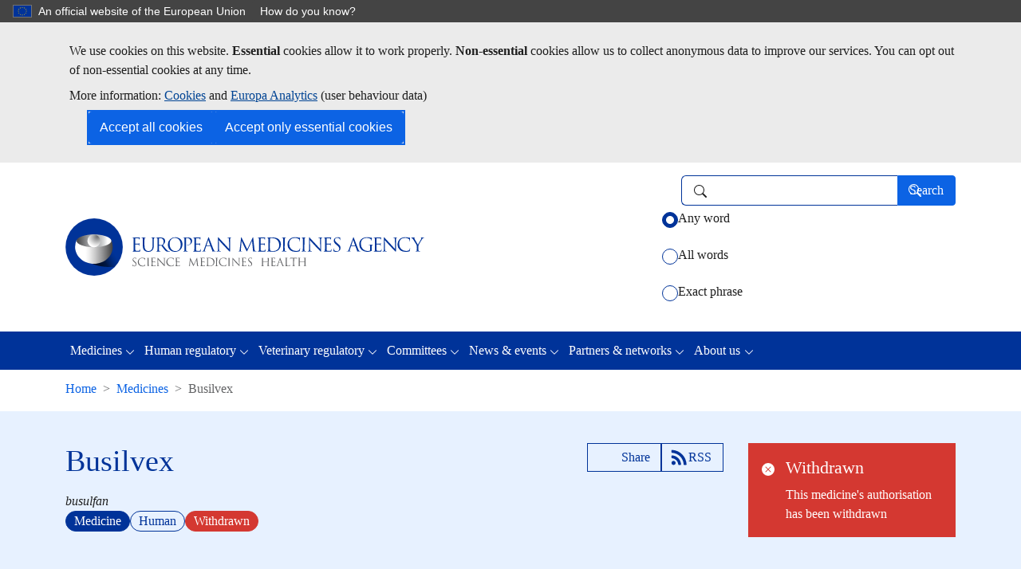

--- FILE ---
content_type: text/html; charset=UTF-8
request_url: https://www.ema.europa.eu/en/medicines/human/EPAR/busilvex
body_size: 16974
content:
<!DOCTYPE html>
  <html lang="en" dir="ltr" prefix="og: https://ogp.me/ns#">
    <head>
      <meta charset="utf-8" />
<noscript><style>form.antibot * :not(.antibot-message) { display: none !important; }</style>
</noscript><link rel="canonical" href="https://www.ema.europa.eu/en/medicines/human/EPAR/busilvex" />
<link rel="image_src" href="https://www.ema.europa.eu/sites/default/files/styles/oe_bootstrap_theme_medium_no_crop/public/2024-07/EMA_building_202407_v1-copyright-EMA.png?itok=cHH5TbaO" />
<meta property="og:site_name" content="European Medicines Agency (EMA)" />
<meta property="og:type" content="website" />
<meta property="og:url" content="https://www.ema.europa.eu/en/medicines/human/EPAR/busilvex" />
<meta property="og:title" content="Busilvex | European Medicines Agency (EMA)" />
<meta property="og:updated_time" content="2023-08-04T13:06:00+0200" />
<meta property="article:published_time" content="2017-05-24T00:09:00+0200" />
<meta property="article:modified_time" content="2023-08-04T13:06:00+0200" />
<meta name="twitter:card" content="summary_large_image" />
<meta name="twitter:site" content="@EMA_News" />
<meta name="twitter:title" content="Busilvex | European Medicines Agency (EMA)" />
<noscript><style type="text/css" name="oe-back-top-no-script">
    @charset "utf-8";
    .back-to-top { display: block !important; }
    .back-to-top .link { margin-bottom: 2rem; opacity: 1; }
  </style></noscript>
<meta name="Generator" content="Drupal 11 (https://www.drupal.org)" />
<meta name="MobileOptimized" content="width" />
<meta name="HandheldFriendly" content="true" />
<meta name="viewport" content="width=device-width, initial-scale=1.0" />
<script type="application/ld+json">{
    "@context": "https://schema.org",
    "@type": "BreadcrumbList",
    "itemListElement": [
        {
            "@type": "ListItem",
            "position": 1,
            "name": "Home",
            "item": "https://www.ema.europa.eu/en/homepage"
        },
        {
            "@type": "ListItem",
            "position": 2,
            "name": "Medicines",
            "item": "https://www.ema.europa.eu/en/medicines"
        },
        {
            "@type": "ListItem",
            "position": 3,
            "name": "Busilvex"
        }
    ]
}</script>
<link rel="icon" href="/themes/custom/ema_theme/favicon.ico" type="image/vnd.microsoft.icon" />
<link rel="alternate" hreflang="en" href="https://www.ema.europa.eu/en/medicines/human/EPAR/busilvex" />
<script type="text/javascript">window.MSInputMethodContext && document.documentMode && document.write("\u003Clink rel=\u0022stylesheet\u0022 href=\u0022https:\/\/www.ema.europa.eu\/themes\/contrib\/oe_bootstrap_theme\/assets\/css\/bootstrap-ie11.css\u0022\u003E\u003Cscript src=\u0022https:\/\/cdn.jsdelivr.net\/combine\/npm\/ie11-custom-properties@4,npm\/element-qsa-scope@1\u0022\u003E\u003C\/script\u003E\u003Cscript crossorigin=\u0022anonymous\u0022 src=\u0022https:\/\/cdnjs.cloudflare.com\/polyfill\/v3\/polyfill.min.js?version=3.111.0\u0026features=Array.prototype.find%2CArray.prototype.includes%2CNumber.parseFloat%2CNumber.parseInt%2Cdefault\u0022\u003E\u003C\/script\u003E");</script>

        <title>Busilvex | European Medicines Agency (EMA)</title>
        <link rel="stylesheet" media="all" href="/sites/default/files/css/css_SunZ4Oce2TZ23b25Sd3gzdUMVnjZJt6gto3_K0NArK4.css?delta=0&amp;language=en&amp;theme=ema_theme&amp;include=[base64]" />
<link rel="stylesheet" media="all" href="/sites/default/files/css/css_zdE7dHSlDqzJWpiqD3pC9uyxU0yj_2sMronrau6-IAA.css?delta=1&amp;language=en&amp;theme=ema_theme&amp;include=[base64]" />

          
    </head>
    <body id="oe-back-to-top" class="context-ema_content_banner context-ema_general_search context-ema_sitewide ema-context-rating-enabled path--node-66845 path-node page-node-type-ema-medicine"><a role="navigation" aria-label="Skip to main content" class="visually-hidden-focusable skip-link" href="#main-content">
        <span class="d-inline-block px-2 border border-2 border-dark rounded-1">Skip to main content</span>
      </a><script type="application/json">{"utility":"globan","theme":"dark","logo":true,"link":true,"mode":false}</script>
<div id="cck_here" role="alert"></div>
  <div class="dialog-off-canvas-main-canvas" data-off-canvas-main-canvas>
    <div data-ema-glossary-ct="ema_medicine" class="ema-glossary-enabled page">
    <header class="bcl-header bcl-header--neutral" aria-label="Header"><nav
   class="w-100 shadow-sm branding-search-bar navbar navbar-expand-lg navbar-light" role="banner" aria-label="Branding and search"
><div class='container'><a class="navbar-brand" href="/en/homepage"><picture class="d-block"><source media="(max-width: 767px)" srcset="/themes/custom/ema_theme/resources/images/logo_ema_stacked.svg"><img src="/themes/custom/ema_theme/resources/images/logo_ema.svg" alt="European Medicines Agency's logo Go to homepage"/></picture></a><div class="ema-search-form"><a class="ema-search-icon" href="https://www.ema.europa.eu/search"><svg
   class="bi icon--l"
><use xlink:href="/themes/contrib/oe_bootstrap_theme/assets/icons/bcl-default-icons.svg#search"/></svg></a><div class="ema-search-form-wrapper"><form action="/en/medicines/human/EPAR/busilvex" method="post" id="oe-whitelabel-search-form" accept-charset="UTF-8" class="oe-whitelabel-search-form inline-form"><input autocomplete="off" data-drupal-selector="form-hwes2vzufd2fgi7sty0ysei1t6r-yycn-ampnx7acbs" type="hidden" name="form_build_id" value="form-hwEs2vzufD2FGI7sty0YSeI1T6r-YYCN_aMPNx7aCBs" class="form-control" /><input data-drupal-selector="edit-oe-whitelabel-search-form" type="hidden" name="form_id" value="oe_whitelabel_search_form" class="form-control" /><input data-drupal-selector="edit-ema-search-url" type="hidden" name="ema_search_url" value="https://www.ema.europa.eu/search" class="form-control" /><div class="d-flex flex-row align-items-center js-form-wrapper form-wrapper" data-drupal-selector="edit-search-wrapper" id="edit-search-wrapper"><div class="js-form-item form-item js-form-type-search-api-autocomplete form-item-search-input js-form-item-search-input form-no-label"><label for="edit-search-input" class="visually-hidden form-label">Search</label><input placeholder="" role="combobox" class="clear-content form-autocomplete form-control" data-drupal-selector="edit-search-input" data-search-api-autocomplete-search="ema_search" data-autocomplete-path="/en/search_api_autocomplete/ema_search?display=ema_search_page&amp;filter=search_api_fulltext" type="text" id="edit-search-input" name="search_input" value="" size="20" maxlength="500" /><span class="ico" aria-hidden="true"></span></div><div class="form-actions"><input data-drupal-selector="edit-submit" type="submit" id="edit-submit" name="op" value="Search" class="button js-form-submit form-submit btn-primary btn"/><span class="ico" aria-hidden="true"></span></div></div><fieldset data-drupal-selector="edit-keywords" id="edit-keywords--wrapper" class="fieldgroup form-composite js-form-item form-item js-form-wrapper"><legend class="col-form-label"><span class="visually-hidden fieldset-legend">Select how you want to search using keywords</span></legend><div class="fieldset-wrapper"><div class="keyword-match-types d-flex flex-column justify-content-start mt-2-5 mt-md-1 form-radios" id="edit-keywords"><div class="js-form-item form-item js-form-type-radio form-item-keywords js-form-item-keywords form-check"><input data-drupal-selector="edit-keywords-anyword" type="radio" id="edit-keywords-anyword" name="keywords" value="anyword" checked="checked" class="form-radio form-check-input" /><label class="form-check-label option form-label" for="edit-keywords-anyword">Any word</label></div><div class="js-form-item form-item js-form-type-radio form-item-keywords js-form-item-keywords form-check"><input data-drupal-selector="edit-keywords-allwords" type="radio" id="edit-keywords-allwords" name="keywords" value="allwords" class="form-radio form-check-input" /><label class="form-check-label option form-label" for="edit-keywords-allwords">All words</label></div><div class="js-form-item form-item js-form-type-radio form-item-keywords js-form-item-keywords form-check"><input data-drupal-selector="edit-keywords-exactphrase" type="radio" id="edit-keywords-exactphrase" name="keywords" value="exactphrase" class="form-radio form-check-input" /><label class="form-check-label option form-label" for="edit-keywords-exactphrase">Exact phrase</label></div></div></div></fieldset></form></div></div></div></nav>      
<nav
   class="bcl-header__navbar main-navigation-bar navbar navbar-expand-lg navbar-dark" role="navigation" aria-label="Main navigation menu"
><div class='container'><button
      class="navbar-toggler"
      type="button"
      data-bs-toggle="collapse"
      data-bs-target='#bcl-navbar--2'
      aria-controls='bcl-navbar--2'
      aria-expanded="false"
      aria-label="Toggle navigation"
    ><span class="navbar-toggler-icon"></span></button><div class="collapse navbar-collapse" id='bcl-navbar--2'><ul class="navbar-nav"><li class="nav-item dropdown"><a href="/en/medicines" class="nav-link active dropdown-toggle" aria-expanded="false" data-bs-toggle="dropdown" id="dropdown-454" role="button" data-drupal-link-system-path="node/73303" aria-selected="false">Medicines</a><ul
     class="dropdown-menu" aria-labelledby="dropdown-454"
  ><li><a href="/en/medicines" class="active dropdown-item" data-drupal-link-system-path="node/73303" aria-selected="false">Find medicine</a></li><li><a href="/en/medicines/therapeutic-areas-latest-updates" class="dropdown-item" data-drupal-link-system-path="node/68943" aria-selected="false">Therapeutic areas: latest updates</a></li><li><a href="/en/medicines/download-medicine-data" class="dropdown-item" data-drupal-link-system-path="node/82422" aria-selected="false">Download medicine data</a></li><li><a href="/en/medicines/what-we-publish-medicines-when" class="dropdown-item" data-drupal-link-system-path="node/82426" aria-selected="false">What we publish on medicines and when</a></li><li><a href="/en/medicines/medicines-human-use-under-evaluation" class="dropdown-item" data-drupal-link-system-path="node/68492" aria-selected="false">Medicines under evaluation</a></li><li><a href="/en/medicines/national-registers-authorised-medicines" class="dropdown-item" data-drupal-link-system-path="node/70104" aria-selected="false">National registers</a></li></ul></li><li class="nav-item dropdown"><a href="/en/human-regulatory-overview" class="nav-link dropdown-toggle" aria-expanded="false" data-bs-toggle="dropdown" id="dropdown-264" role="button" data-drupal-link-system-path="node/82389" aria-selected="false">Human regulatory</a><ul
     class="dropdown-menu" aria-labelledby="dropdown-264"
  ><li><a href="/en/human-regulatory-overview" class="dropdown-item" data-drupal-link-system-path="node/82389" aria-selected="false">Overview</a></li><li><a href="/en/human-regulatory-overview/research-development" class="dropdown-item" data-drupal-link-system-path="node/69491" aria-selected="false">Research and development</a></li><li><a href="/en/human-regulatory-overview/marketing-authorisation" class="dropdown-item" data-drupal-link-system-path="node/69601" aria-selected="false">Marketing authorisation</a></li><li><a href="/en/human-regulatory-overview/post-authorisation" class="dropdown-item" data-drupal-link-system-path="node/70358" aria-selected="false">Post-authorisation</a></li><li><a href="/en/human-regulatory-overview/medical-devices" class="dropdown-item" data-drupal-link-system-path="node/70079" aria-selected="false">Medical devices</a></li><li><a href="/en/human-regulatory-overview/herbal-medicinal-products" class="dropdown-item" data-drupal-link-system-path="node/69717" aria-selected="false">Herbal products</a></li></ul></li><li class="nav-item dropdown"><a href="/en/veterinary-regulatory-overview" class="nav-link dropdown-toggle" aria-expanded="false" data-bs-toggle="dropdown" id="dropdown-933" role="button" data-drupal-link-system-path="node/82419" aria-selected="false">Veterinary regulatory</a><ul
     class="dropdown-menu" aria-labelledby="dropdown-933"
  ><li><a href="/en/veterinary-regulatory-overview" class="dropdown-item" data-drupal-link-system-path="node/82419" aria-selected="false">Overview</a></li><li><a href="/en/veterinary-regulatory-overview/research-development-veterinary-medicines" class="dropdown-item" data-drupal-link-system-path="node/69449" aria-selected="false">Research and development</a></li><li><a href="/en/veterinary-regulatory-overview/marketing-authorisation-veterinary-medicines" class="dropdown-item" data-drupal-link-system-path="node/69313" aria-selected="false">Marketing authorisation</a></li><li><a href="/en/veterinary-regulatory-overview/post-authorisation-veterinary-medicines" class="dropdown-item" data-drupal-link-system-path="node/68838" aria-selected="false">Post-authorisation</a></li></ul></li><li class="nav-item dropdown"><a href="/en/committees" class="nav-link dropdown-toggle" aria-expanded="false" data-bs-toggle="dropdown" id="dropdown-469" role="button" data-drupal-link-system-path="node/82424" aria-selected="false">Committees</a><ul
     class="dropdown-menu" aria-labelledby="dropdown-469"
  ><li><a href="/en/committees" class="dropdown-item" data-drupal-link-system-path="node/82424" aria-selected="false">Overview</a></li><li><a href="/en/committees/how-committees-work" class="dropdown-item" data-drupal-link-system-path="node/68348" aria-selected="false">How the committees work</a></li><li><a href="/en/committees/committee-medicinal-products-human-use-chmp" class="dropdown-item" data-drupal-link-system-path="node/4879" aria-selected="false">CHMP</a></li><li><a href="/en/committees/committee-veterinary-medicinal-products-cvmp" class="dropdown-item" data-drupal-link-system-path="node/4882" aria-selected="false">CVMP</a></li><li><a href="/en/committees/pharmacovigilance-risk-assessment-committee-prac" class="dropdown-item" data-drupal-link-system-path="node/4886" aria-selected="false">PRAC</a></li><li><a href="/en/committees/committee-orphan-medicinal-products-comp" class="dropdown-item" data-drupal-link-system-path="node/4881" aria-selected="false">COMP</a></li><li><a href="/en/committees/committee-herbal-medicinal-products-hmpc" class="dropdown-item" data-drupal-link-system-path="node/4883" aria-selected="false">HMPC</a></li><li><a href="/en/committees/committee-advanced-therapies-cat" class="dropdown-item" data-drupal-link-system-path="node/4878" aria-selected="false">CAT</a></li><li><a href="/en/committees/paediatric-committee-pdco" class="dropdown-item" data-drupal-link-system-path="node/4885" aria-selected="false">PDCO</a></li><li><a href="/en/committees/working-parties-other-groups" class="dropdown-item" data-drupal-link-system-path="node/69598" aria-selected="false">Working parties and other groups</a></li></ul></li><li class="nav-item dropdown"><a href="/en/news-events" class="nav-link dropdown-toggle" aria-expanded="false" data-bs-toggle="dropdown" id="dropdown-581" role="button" data-drupal-link-system-path="node/82423" aria-selected="false">News &amp; events</a><ul
     class="dropdown-menu" aria-labelledby="dropdown-581"
  ><li><a href="/en/news-events" class="dropdown-item" data-drupal-link-system-path="node/82423" aria-selected="false">Overview</a></li><li><a href="/en/news" class="dropdown-item" data-drupal-link-system-path="node/4" aria-selected="false">News</a></li><li><a href="/en/events/upcoming-events" class="dropdown-item" data-drupal-link-system-path="node/8" aria-selected="false">Events</a></li><li><a href="/en/news-events/whats-new" class="dropdown-item" data-drupal-link-system-path="news-events/whats-new" aria-selected="false">What&#039;s new</a></li><li><a href="/en/news-events/committee-highlights" class="dropdown-item" data-drupal-link-system-path="node/68454" aria-selected="false">Committee highlights</a></li><li><a href="/en/news-and-events/publications" class="dropdown-item" data-drupal-link-system-path="node/69163" aria-selected="false">Publications</a></li><li><a href="/en/news-events/press-social-media" class="dropdown-item" data-drupal-link-system-path="node/70061" aria-selected="false">Press and social media</a></li><li><a href="/en/news-events/podcast-inside-ema" class="dropdown-item" data-drupal-link-system-path="node/270105" aria-selected="false">Podcast: Inside EMA</a></li><li><a href="/en/news-events/open-consultations" class="dropdown-item" data-drupal-link-system-path="node/10" aria-selected="false">Open consultations</a></li><li><a href="/en/news-events/rss-feeds" class="dropdown-item" data-drupal-link-system-path="node/4876" aria-selected="false">RSS feeds</a></li></ul></li><li class="nav-item dropdown"><a href="/en/partners-networks" class="nav-link dropdown-toggle" aria-expanded="false" data-bs-toggle="dropdown" id="dropdown-150" role="button" data-drupal-link-system-path="node/82420" aria-selected="false">Partners &amp; networks</a><ul
     class="dropdown-menu" aria-labelledby="dropdown-150"
  ><li><a href="/en/partners-networks" class="dropdown-item" data-drupal-link-system-path="node/82420" aria-selected="false">Overview</a></li><li><a href="/en/partners-networks/animal-health-practitioners" class="dropdown-item" data-drupal-link-system-path="node/257659" aria-selected="false">Animal health practitioners</a></li><li><a href="/en/partners-networks/one-health-approach" class="dropdown-item" data-drupal-link-system-path="node/254796" aria-selected="false">One Health approach</a></li><li><a href="/en/partners-networks/academia" class="dropdown-item" data-drupal-link-system-path="node/69725" aria-selected="false">Academia</a></li><li><a href="/en/partners-networks/eu-partners" class="dropdown-item" data-drupal-link-system-path="node/69559" aria-selected="false">EU partners</a></li><li><a href="/en/partners-networks/international-activities" class="dropdown-item" data-drupal-link-system-path="node/69859" aria-selected="false">International activities</a></li><li><a href="/en/partners-networks/patients-consumers" class="dropdown-item" data-drupal-link-system-path="node/69035" aria-selected="false">Patients and consumers</a></li><li><a href="/en/partners-networks/healthcare-professionals" class="dropdown-item" data-drupal-link-system-path="node/69297" aria-selected="false">Healthcare professionals</a></li><li><a href="/en/partners-networks/pharmaceutical-industry" class="dropdown-item" data-drupal-link-system-path="node/69655" aria-selected="false">Pharmaceutical industry</a></li><li><a href="/en/partners-networks/networks" class="dropdown-item" data-drupal-link-system-path="node/68770" aria-selected="false">Networks</a></li><li><a href="/en/partners-networks/health-technology-assessment-bodies" class="dropdown-item" data-drupal-link-system-path="node/68799" aria-selected="false">Health technology assessment bodies</a></li></ul></li><li class="nav-item dropdown"><a href="/en/about-us" class="nav-link dropdown-toggle" aria-expanded="false" data-bs-toggle="dropdown" id="dropdown-795" role="button" data-drupal-link-system-path="node/82421" aria-selected="false">About us</a><ul
     class="dropdown-menu" aria-labelledby="dropdown-795"
  ><li><a href="/en/about-us" class="dropdown-item" data-drupal-link-system-path="node/82421" aria-selected="false">Overview</a></li><li><a href="/en/about-us/what-we-do" class="dropdown-item" data-drupal-link-system-path="node/69654" aria-selected="false">What we do</a></li><li><a href="/en/about-us/who-we-are" class="dropdown-item" data-drupal-link-system-path="node/69649" aria-selected="false">Who we are</a></li><li><a href="/en/about-us/how-we-work" class="dropdown-item" data-drupal-link-system-path="node/69885" aria-selected="false">How we work</a></li><li><a href="/en/about-us/fees-payable-european-medicines-agency" class="dropdown-item" data-drupal-link-system-path="node/70027" aria-selected="false">Fees</a></li><li><a href="/en/about-us/support-smes" class="dropdown-item" data-drupal-link-system-path="node/69589" aria-selected="false">Support to SMEs</a></li><li><a href="/en/about-us/annual-reports-work-programmes" class="dropdown-item" data-drupal-link-system-path="node/70025" aria-selected="false">Annual reports and work programmes</a></li><li><a href="/en/about-us/history-ema" class="dropdown-item" data-drupal-link-system-path="node/68954" aria-selected="false">History of EMA</a></li><li><a href="/en/about-us/careers" class="dropdown-item" data-drupal-link-system-path="node/69992" aria-selected="false">Careers</a></li><li><a href="/en/about-us/procurement-grants" class="dropdown-item" data-drupal-link-system-path="node/69872" aria-selected="false">Procurement</a></li><li><a href="/en/about-us/glossaries" class="dropdown-item" data-drupal-link-system-path="node/5" aria-selected="false">Glossaries</a></li><li><a href="/en/about-us/about-website" class="dropdown-item" data-drupal-link-system-path="node/70271" aria-selected="false">About this website</a></li><li><a href="/en/about-us/data-protection-privacy-ema" class="dropdown-item" data-drupal-link-system-path="node/68881" aria-selected="false">Data protection and privacy</a></li><li><a href="/en/about-us/contacts-european-medicines-agency" class="dropdown-item" data-drupal-link-system-path="node/68696" aria-selected="false">Contacts</a></li></ul></li></ul></div></div></nav><div class="container">  
<div id="block-system-breadcrumb-block">            
  
    
  <nav class="my-2-5" aria-label="Breadcrumbs">
      <ol class="breadcrumb"><li
            class="breadcrumb-item d-none d-md-block"><a href="/en/homepage">Home</a></li><li
            class="breadcrumb-item"><a href="https://www.ema.europa.eu/en/medicines"><svg
   class="d-md-none ms-0 me-2 me-2-5 bi icon--s"
><use xlink:href="/themes/custom/ema_theme/resources/icons/ema-bcl-bs-icons_202501.svg#arrow-left"/></svg>Medicines</a></li>            <li
            class="breadcrumb-item d-none d-md-block active"aria-current="page">Busilvex</li></ol>
    </nav>
</div>

</div></header><main id="main-content" class="main-content-wrapper" role="main" aria-label="Main content">
        <div class="container-fluid mt-3">
          <div class="row"><div class="region-pre-content col-12 pb-lg-2 mb-lg-2 px-0">  <div data-drupal-messages-fallback class="hidden"></div>

<div id="block-ema-content-banner--2">
      
    
    
                                    <div class="node ema-medicine content-banner ema-medicine--content-banner mb-4-75 bcl-content-banner with-status ema-light-blue">
    
                                                    <article class="bg-transparent border-0 card container"><div class="row"><div class="right-col"><div class="card-body container-fluid">
          <div class="row">
            <div class="col">
                        <div class="heading-title"><h1 class="content-banner-title card-title bcl-heading">
<span>Busilvex</span>
</h1></div><div class="heading-actions align-self-stretch d-flex justify-content-end"><div class="action-bar"><a href="/en/individual-human-medicine.xml/66845" class="btn btn-outline-primary ema-rss-button" target="_blank" title="RSS feed for Busilvex"><span class="rss-icon"></span> RSS</a><div class="ema-social-media-share button"><script type="application/json">{"service":"share","version":"2.0","more":["email","linkedin","bluesky","facebook","whatsapp","blogger","digg","gmail","netvibes","pinterest","pocket","printfriendly","qzone","reddit","threads","tumblr","typepad","viadeo","weibo","yahoomail","yammer"],"selection":false,"stats":true,"target":"_blank"}</script></div>
</div></div><div class="heading-status">    <div data-medicine-status="withdrawn" data-medicine-icon="x-circle-fill"
         data-medicine-color="status-danger" class="medicine-status">
      <h5 class="status-title">Withdrawn</h5>
      <div class="status-message"><p>This medicine's authorisation has been withdrawn</p></div>
    </div></div><div class="card-content-block">
                <div class="card-content-wrapper">    <div class="content">        <span class="fst-italic">busulfan</span></div></div><div class="d-flex flex-column flex-lg-row justify-content-between gap-3"><div class="card-badge-wrapper d-flex flex-row flex-wrap gap-3 align-items-start"><span class="bundle-name badge rounded-pill bg-primary"><span class="label">Medicine</span></span><span class="ema-bg-category badge rounded-pill badge-outline-primary"><span class="label">Human</span></span><span class="ema-bg-medicine-status badge rounded-pill bg-danger"><span class="label">Withdrawn</span></span></div></div></div>
        </div>
      </div>
    </div></div></div></article>
</div>
</div>

</div></div>
        </div>

        <div class="container">
          <div class="row"><div class="region-content col-12 "><div class="region-content-main row">
                <div class="col-12">  <div id="block-system-main-block" class="main-content">
  
    
          <article class="content-with-sidebar node ema-medicine ema-medicine--full container"><div class="row">
    <div class="bcl-sidebar col-md-3">
<nav aria-label="Page contents" class="bcl-inpage-navigation position-sticky dynamic-active" id="bcl-inpage-navigation">
  <button
   aria-expanded="false" aria-controls="bcl-inpage-navigation-dropdown" type="button" data-bs-toggle="dropdown" class="dropdown-toggle h2 d-md-none"
>Page contents<svg
   class="bi icon--s"
><use xlink:href="/themes/custom/ema_theme/resources/icons/ema-bcl-bs-icons_202501.svg#chevron-down"/></svg></button><h2 class="mb-0 d-none d-md-block bcl-heading">Page contents</h2><div class="dropdown-menu" id="bcl-inpage-navigation-dropdown">

                    
                              
        
  
    
    <ul class="nav nav-pills flex-column">                                                                    
                        <li class="nav-item">
        
        <a class="nav-link" href="#overview">Overview</a>
        
                </li>
                                                                                  
                        <li class="nav-item">
        
        <a class="nav-link" href="#product-info">Product information</a>
        
                </li>
                                                                                  
                        <li class="nav-item">
        
        <a class="nav-link" href="#product-details">Product details</a>
        
                </li>
                                                                                  
                        <li class="nav-item">
        
        <a class="nav-link" href="#authorisation-details">Authorisation details</a>
        
                </li>
                                                                                  
                        <li class="nav-item">
        
        <a class="nav-link" href="#assessment-history">Assessment history</a>
        
                </li>
                                                                                  
                        <li class="nav-item">
        
        <a class="nav-link" href="#news-on">News on Busilvex</a>
        
                </li>
                                                                                  
                        <li class="nav-item">
        
        <a class="nav-link" href="#more-information-on-busilvex-804">More information on Busilvex</a>
        
                </li>
                    </ul>

  </div>
</nav>
</div>

    <div class="col-md-9"><div class="ema-node-content-wrapper node-sections">        
    
    
    <div class="ema-statuses-timeline">
      <ul class="timeline">
                        <li class="status checked first">Application under evaluation</li>
                        <li class="status checked">CHMP opinion</li>
                        <li class="status current last">European Commission decision</li></ul>
    </div>
            
              
        
  <div id="ema-inpage-item-overview" data-section="overview" class="section overview main-section"><h2 id="overview" class="h2 rounded-title">Overview</h2><p>On 9 January 2023, the European Commission withdrew the marketing authorisation for Busilvex (busulfan) in the European Union (EU). The withdrawal was at the request of the marketing authorisation holder, Pierre Fabre Medicament, which notified the European Commission of its decision to permanently discontinue the marketing of the product for commercial reasons.&nbsp;</p><p>Busilvex was granted marketing authorisation in the EU on 9 July 2003 for use as a conditioning treatment prior to haematopoietic progenitor cell transplantation. The marketing authorisation was initially valid for a 5-year period. It was then granted unlimited validity in 2008.&nbsp;</p><p>There are generic medicinal products of Busilvex authorised and marketed in the EU.&nbsp;</p><p>The European Public Assessment Report (EPAR) for Busilvex is updated to indicate that the marketing authorisation is no longer valid.</p><div class="mt-3">
        

  


</div>
      
        
                <div class="mt-4 ema-file-wrapper">
  
                                  
    <div data-ema-document-type="overview" class="bcl-file variant-default border rounded overflow-hidden">
  <div class="file-title-metadata px-3-5 py-3">
    <div class="d-flex"><div class="pe-2 pb-2 icon-wrapper"><svg
   class="mt-1 icon--file text-dark bi icon--2xl"
><use xlink:href="/themes/custom/ema_theme/resources/icons/ema-bcl-bs-icons_202501.svg#file-pdf"/></svg></div><div class="d-md-flex flex-grow-1 ms-2-5">
        <div class="flex-grow-1"><p class="file-title mb-1 fw-bold">Busilvex : EPAR - Summary for the public</p><div class="file-metadata d-grid gap-2 gap-md-0"><small class="file-metadata-row w-100 d-flex gap-2 flex-column flex-sm-row reference-numberfw-normal text-muted"><span class="label">Reference Number: </span><span class="value">EMA/500878/2014</span>
                </small></div></div>
      </div>
    </div>
  </div>

    <div
    class="file-language-links px-3-5 py-3 border-top d-flex flex-column flex-md-row flex-wrap justify-content-between align-items-start align-items-md-center">
    <div class="d-flex flex-column flex-wrap"><p class="language-meta mb-1 fw-bold">English (EN)<span class="fw-normal"> (632.03 KB - PDF)</span></p><div class="dates-metadata d-grid d-lg-flex flex-lg-row gap-1 gap-lg-3 align-content-start"><small class="metadata-row first-publishedfw-normal text-muted"><strong class="label">First published: </strong><span class="value"><time datetime="2008-09-19T00:09:00Z">19/09/2008</time>
</span>
            </small><small class="metadata-row last-updatedfw-normal text-muted"><strong class="label">Last updated: </strong><span class="value"><time datetime="2023-08-04T16:00:00Z">04/08/2023</time>
</span>
            </small></div></div><a target="_blank" class="standalone align-self-top d-inline-block mt-3-5 mt-md-0 flex-shrink-0" href="/en/documents/overview/busilvex-epar-summary-public_en.pdf">View<svg
   class="ms-2-5 bi icon--fluid"
><use xlink:href="/themes/custom/ema_theme/resources/icons/ema-bcl-bs-icons_202501.svg#eye"/></svg></a></div>

  <div class="file-translations bg-lighter py-3 px-3-5 border-top">
            <div class="text-center"><a class="standalone" aria-controls="file-language-dropdown-109" data-bs-toggle="collapse" aria-expanded="false" role="button" href="#file-language-dropdown-109">Other languages (22)<svg
   class="ms-2-5 bi icon--2xs"
><use xlink:href="/themes/custom/ema_theme/resources/icons/ema-bcl-bs-icons_202501.svg#caret-down-fill"/></svg></a></div><div class="collapse" id="file-language-dropdown-109">            <div class="py-3 border-bottom"><div
                  class="d-flex flex-column flex-md-row flex-wrap justify-content-between align-items-start align-items-md-center">
                  <div class="d-flex flex-column flex-wrap"><div class="d-flex flex-column flex-wrap"><p class="language-meta mb-1 fw-bold">български (BG)<span class="fw-normal"> (727.28 KB - PDF)</span></p><div class="dates-metadata d-grid d-lg-flex flex-lg-row gap-1 gap-lg-3 align-content-start"><small class="metadata-row first-published fw-normal text-muted">
                            <strong class="label">First published:</strong>
                            <span class="value">19/09/2008</span>
                          </small><small class="metadata-row last-updated fw-normal text-muted">
                            <strong class="label">Last updated:</strong>
                            <span class="value">04/08/2023</span>
                          </small></div>
                    </div>
                  </div><a target="_blank" class="d-block standalone mt-3-5 mt-md-0" href="/bg/documents/overview/busilvex-epar-summary-public_bg.pdf">View<svg
   class="ms-2-5 bi icon--fluid"
><use xlink:href="/themes/custom/ema_theme/resources/icons/ema-bcl-bs-icons_202501.svg#eye"/></svg></a></div></div>            <div class="py-3 border-bottom"><div
                  class="d-flex flex-column flex-md-row flex-wrap justify-content-between align-items-start align-items-md-center">
                  <div class="d-flex flex-column flex-wrap"><div class="d-flex flex-column flex-wrap"><p class="language-meta mb-1 fw-bold">español (ES)<span class="fw-normal"> (632.08 KB - PDF)</span></p><div class="dates-metadata d-grid d-lg-flex flex-lg-row gap-1 gap-lg-3 align-content-start"><small class="metadata-row first-published fw-normal text-muted">
                            <strong class="label">First published:</strong>
                            <span class="value">19/09/2008</span>
                          </small><small class="metadata-row last-updated fw-normal text-muted">
                            <strong class="label">Last updated:</strong>
                            <span class="value">04/08/2023</span>
                          </small></div>
                    </div>
                  </div><a target="_blank" class="d-block standalone mt-3-5 mt-md-0" href="/es/documents/overview/busilvex-epar-summary-public_es.pdf">View<svg
   class="ms-2-5 bi icon--fluid"
><use xlink:href="/themes/custom/ema_theme/resources/icons/ema-bcl-bs-icons_202501.svg#eye"/></svg></a></div></div>            <div class="py-3 border-bottom"><div
                  class="d-flex flex-column flex-md-row flex-wrap justify-content-between align-items-start align-items-md-center">
                  <div class="d-flex flex-column flex-wrap"><div class="d-flex flex-column flex-wrap"><p class="language-meta mb-1 fw-bold">čeština (CS)<span class="fw-normal"> (706.23 KB - PDF)</span></p><div class="dates-metadata d-grid d-lg-flex flex-lg-row gap-1 gap-lg-3 align-content-start"><small class="metadata-row first-published fw-normal text-muted">
                            <strong class="label">First published:</strong>
                            <span class="value">19/09/2008</span>
                          </small><small class="metadata-row last-updated fw-normal text-muted">
                            <strong class="label">Last updated:</strong>
                            <span class="value">04/08/2023</span>
                          </small></div>
                    </div>
                  </div><a target="_blank" class="d-block standalone mt-3-5 mt-md-0" href="/cs/documents/overview/busilvex-epar-summary-public_cs.pdf">View<svg
   class="ms-2-5 bi icon--fluid"
><use xlink:href="/themes/custom/ema_theme/resources/icons/ema-bcl-bs-icons_202501.svg#eye"/></svg></a></div></div>            <div class="py-3 border-bottom"><div
                  class="d-flex flex-column flex-md-row flex-wrap justify-content-between align-items-start align-items-md-center">
                  <div class="d-flex flex-column flex-wrap"><div class="d-flex flex-column flex-wrap"><p class="language-meta mb-1 fw-bold">dansk (DA)<span class="fw-normal"> (653.89 KB - PDF)</span></p><div class="dates-metadata d-grid d-lg-flex flex-lg-row gap-1 gap-lg-3 align-content-start"><small class="metadata-row first-published fw-normal text-muted">
                            <strong class="label">First published:</strong>
                            <span class="value">19/09/2008</span>
                          </small><small class="metadata-row last-updated fw-normal text-muted">
                            <strong class="label">Last updated:</strong>
                            <span class="value">04/08/2023</span>
                          </small></div>
                    </div>
                  </div><a target="_blank" class="d-block standalone mt-3-5 mt-md-0" href="/da/documents/overview/busilvex-epar-summary-public_da.pdf">View<svg
   class="ms-2-5 bi icon--fluid"
><use xlink:href="/themes/custom/ema_theme/resources/icons/ema-bcl-bs-icons_202501.svg#eye"/></svg></a></div></div>            <div class="py-3 border-bottom"><div
                  class="d-flex flex-column flex-md-row flex-wrap justify-content-between align-items-start align-items-md-center">
                  <div class="d-flex flex-column flex-wrap"><div class="d-flex flex-column flex-wrap"><p class="language-meta mb-1 fw-bold">Deutsch (DE)<span class="fw-normal"> (632.95 KB - PDF)</span></p><div class="dates-metadata d-grid d-lg-flex flex-lg-row gap-1 gap-lg-3 align-content-start"><small class="metadata-row first-published fw-normal text-muted">
                            <strong class="label">First published:</strong>
                            <span class="value">19/09/2008</span>
                          </small><small class="metadata-row last-updated fw-normal text-muted">
                            <strong class="label">Last updated:</strong>
                            <span class="value">04/08/2023</span>
                          </small></div>
                    </div>
                  </div><a target="_blank" class="d-block standalone mt-3-5 mt-md-0" href="/de/documents/overview/busilvex-epar-summary-public_de.pdf">View<svg
   class="ms-2-5 bi icon--fluid"
><use xlink:href="/themes/custom/ema_theme/resources/icons/ema-bcl-bs-icons_202501.svg#eye"/></svg></a></div></div>            <div class="py-3 border-bottom"><div
                  class="d-flex flex-column flex-md-row flex-wrap justify-content-between align-items-start align-items-md-center">
                  <div class="d-flex flex-column flex-wrap"><div class="d-flex flex-column flex-wrap"><p class="language-meta mb-1 fw-bold">eesti keel (ET)<span class="fw-normal"> (630.25 KB - PDF)</span></p><div class="dates-metadata d-grid d-lg-flex flex-lg-row gap-1 gap-lg-3 align-content-start"><small class="metadata-row first-published fw-normal text-muted">
                            <strong class="label">First published:</strong>
                            <span class="value">19/09/2008</span>
                          </small><small class="metadata-row last-updated fw-normal text-muted">
                            <strong class="label">Last updated:</strong>
                            <span class="value">04/08/2023</span>
                          </small></div>
                    </div>
                  </div><a target="_blank" class="d-block standalone mt-3-5 mt-md-0" href="/et/documents/overview/busilvex-epar-summary-public_et.pdf">View<svg
   class="ms-2-5 bi icon--fluid"
><use xlink:href="/themes/custom/ema_theme/resources/icons/ema-bcl-bs-icons_202501.svg#eye"/></svg></a></div></div>            <div class="py-3 border-bottom"><div
                  class="d-flex flex-column flex-md-row flex-wrap justify-content-between align-items-start align-items-md-center">
                  <div class="d-flex flex-column flex-wrap"><div class="d-flex flex-column flex-wrap"><p class="language-meta mb-1 fw-bold">ελληνικά (EL)<span class="fw-normal"> (729.13 KB - PDF)</span></p><div class="dates-metadata d-grid d-lg-flex flex-lg-row gap-1 gap-lg-3 align-content-start"><small class="metadata-row first-published fw-normal text-muted">
                            <strong class="label">First published:</strong>
                            <span class="value">19/09/2008</span>
                          </small><small class="metadata-row last-updated fw-normal text-muted">
                            <strong class="label">Last updated:</strong>
                            <span class="value">04/08/2023</span>
                          </small></div>
                    </div>
                  </div><a target="_blank" class="d-block standalone mt-3-5 mt-md-0" href="/el/documents/overview/busilvex-epar-summary-public_el.pdf">View<svg
   class="ms-2-5 bi icon--fluid"
><use xlink:href="/themes/custom/ema_theme/resources/icons/ema-bcl-bs-icons_202501.svg#eye"/></svg></a></div></div>            <div class="py-3 border-bottom"><div
                  class="d-flex flex-column flex-md-row flex-wrap justify-content-between align-items-start align-items-md-center">
                  <div class="d-flex flex-column flex-wrap"><div class="d-flex flex-column flex-wrap"><p class="language-meta mb-1 fw-bold">français (FR)<span class="fw-normal"> (633.45 KB - PDF)</span></p><div class="dates-metadata d-grid d-lg-flex flex-lg-row gap-1 gap-lg-3 align-content-start"><small class="metadata-row first-published fw-normal text-muted">
                            <strong class="label">First published:</strong>
                            <span class="value">19/09/2008</span>
                          </small><small class="metadata-row last-updated fw-normal text-muted">
                            <strong class="label">Last updated:</strong>
                            <span class="value">04/08/2023</span>
                          </small></div>
                    </div>
                  </div><a target="_blank" class="d-block standalone mt-3-5 mt-md-0" href="/fr/documents/overview/busilvex-epar-summary-public_fr.pdf">View<svg
   class="ms-2-5 bi icon--fluid"
><use xlink:href="/themes/custom/ema_theme/resources/icons/ema-bcl-bs-icons_202501.svg#eye"/></svg></a></div></div>            <div class="py-3 border-bottom"><div
                  class="d-flex flex-column flex-md-row flex-wrap justify-content-between align-items-start align-items-md-center">
                  <div class="d-flex flex-column flex-wrap"><div class="d-flex flex-column flex-wrap"><p class="language-meta mb-1 fw-bold">hrvatski (HR)<span class="fw-normal"> (652.57 KB - PDF)</span></p><div class="dates-metadata d-grid d-lg-flex flex-lg-row gap-1 gap-lg-3 align-content-start"><small class="metadata-row first-published fw-normal text-muted">
                            <strong class="label">First published:</strong>
                            <span class="value">19/09/2008</span>
                          </small><small class="metadata-row last-updated fw-normal text-muted">
                            <strong class="label">Last updated:</strong>
                            <span class="value">04/08/2023</span>
                          </small></div>
                    </div>
                  </div><a target="_blank" class="d-block standalone mt-3-5 mt-md-0" href="/hr/documents/overview/busilvex-epar-summary-public_hr.pdf">View<svg
   class="ms-2-5 bi icon--fluid"
><use xlink:href="/themes/custom/ema_theme/resources/icons/ema-bcl-bs-icons_202501.svg#eye"/></svg></a></div></div>            <div class="py-3 border-bottom"><div
                  class="d-flex flex-column flex-md-row flex-wrap justify-content-between align-items-start align-items-md-center">
                  <div class="d-flex flex-column flex-wrap"><div class="d-flex flex-column flex-wrap"><p class="language-meta mb-1 fw-bold">italiano (IT)<span class="fw-normal"> (652.81 KB - PDF)</span></p><div class="dates-metadata d-grid d-lg-flex flex-lg-row gap-1 gap-lg-3 align-content-start"><small class="metadata-row first-published fw-normal text-muted">
                            <strong class="label">First published:</strong>
                            <span class="value">19/09/2008</span>
                          </small><small class="metadata-row last-updated fw-normal text-muted">
                            <strong class="label">Last updated:</strong>
                            <span class="value">04/08/2023</span>
                          </small></div>
                    </div>
                  </div><a target="_blank" class="d-block standalone mt-3-5 mt-md-0" href="/it/documents/overview/busilvex-epar-summary-public_it.pdf">View<svg
   class="ms-2-5 bi icon--fluid"
><use xlink:href="/themes/custom/ema_theme/resources/icons/ema-bcl-bs-icons_202501.svg#eye"/></svg></a></div></div>            <div class="py-3 border-bottom"><div
                  class="d-flex flex-column flex-md-row flex-wrap justify-content-between align-items-start align-items-md-center">
                  <div class="d-flex flex-column flex-wrap"><div class="d-flex flex-column flex-wrap"><p class="language-meta mb-1 fw-bold">latviešu valoda (LV)<span class="fw-normal"> (704.46 KB - PDF)</span></p><div class="dates-metadata d-grid d-lg-flex flex-lg-row gap-1 gap-lg-3 align-content-start"><small class="metadata-row first-published fw-normal text-muted">
                            <strong class="label">First published:</strong>
                            <span class="value">19/09/2008</span>
                          </small><small class="metadata-row last-updated fw-normal text-muted">
                            <strong class="label">Last updated:</strong>
                            <span class="value">04/08/2023</span>
                          </small></div>
                    </div>
                  </div><a target="_blank" class="d-block standalone mt-3-5 mt-md-0" href="/lv/documents/overview/busilvex-epar-summary-public_lv.pdf">View<svg
   class="ms-2-5 bi icon--fluid"
><use xlink:href="/themes/custom/ema_theme/resources/icons/ema-bcl-bs-icons_202501.svg#eye"/></svg></a></div></div>            <div class="py-3 border-bottom"><div
                  class="d-flex flex-column flex-md-row flex-wrap justify-content-between align-items-start align-items-md-center">
                  <div class="d-flex flex-column flex-wrap"><div class="d-flex flex-column flex-wrap"><p class="language-meta mb-1 fw-bold">lietuvių kalba (LT)<span class="fw-normal"> (657.75 KB - PDF)</span></p><div class="dates-metadata d-grid d-lg-flex flex-lg-row gap-1 gap-lg-3 align-content-start"><small class="metadata-row first-published fw-normal text-muted">
                            <strong class="label">First published:</strong>
                            <span class="value">19/09/2008</span>
                          </small><small class="metadata-row last-updated fw-normal text-muted">
                            <strong class="label">Last updated:</strong>
                            <span class="value">04/08/2023</span>
                          </small></div>
                    </div>
                  </div><a target="_blank" class="d-block standalone mt-3-5 mt-md-0" href="/lt/documents/overview/busilvex-epar-summary-public_lt.pdf">View<svg
   class="ms-2-5 bi icon--fluid"
><use xlink:href="/themes/custom/ema_theme/resources/icons/ema-bcl-bs-icons_202501.svg#eye"/></svg></a></div></div>            <div class="py-3 border-bottom"><div
                  class="d-flex flex-column flex-md-row flex-wrap justify-content-between align-items-start align-items-md-center">
                  <div class="d-flex flex-column flex-wrap"><div class="d-flex flex-column flex-wrap"><p class="language-meta mb-1 fw-bold">magyar (HU)<span class="fw-normal"> (699.44 KB - PDF)</span></p><div class="dates-metadata d-grid d-lg-flex flex-lg-row gap-1 gap-lg-3 align-content-start"><small class="metadata-row first-published fw-normal text-muted">
                            <strong class="label">First published:</strong>
                            <span class="value">19/09/2008</span>
                          </small><small class="metadata-row last-updated fw-normal text-muted">
                            <strong class="label">Last updated:</strong>
                            <span class="value">04/08/2023</span>
                          </small></div>
                    </div>
                  </div><a target="_blank" class="d-block standalone mt-3-5 mt-md-0" href="/hu/documents/overview/busilvex-epar-summary-public_hu.pdf">View<svg
   class="ms-2-5 bi icon--fluid"
><use xlink:href="/themes/custom/ema_theme/resources/icons/ema-bcl-bs-icons_202501.svg#eye"/></svg></a></div></div>            <div class="py-3 border-bottom"><div
                  class="d-flex flex-column flex-md-row flex-wrap justify-content-between align-items-start align-items-md-center">
                  <div class="d-flex flex-column flex-wrap"><div class="d-flex flex-column flex-wrap"><p class="language-meta mb-1 fw-bold">Malti (MT)<span class="fw-normal"> (708.29 KB - PDF)</span></p><div class="dates-metadata d-grid d-lg-flex flex-lg-row gap-1 gap-lg-3 align-content-start"><small class="metadata-row first-published fw-normal text-muted">
                            <strong class="label">First published:</strong>
                            <span class="value">19/09/2008</span>
                          </small><small class="metadata-row last-updated fw-normal text-muted">
                            <strong class="label">Last updated:</strong>
                            <span class="value">04/08/2023</span>
                          </small></div>
                    </div>
                  </div><a target="_blank" class="d-block standalone mt-3-5 mt-md-0" href="/mt/documents/overview/busilvex-epar-summary-public_mt.pdf">View<svg
   class="ms-2-5 bi icon--fluid"
><use xlink:href="/themes/custom/ema_theme/resources/icons/ema-bcl-bs-icons_202501.svg#eye"/></svg></a></div></div>            <div class="py-3 border-bottom"><div
                  class="d-flex flex-column flex-md-row flex-wrap justify-content-between align-items-start align-items-md-center">
                  <div class="d-flex flex-column flex-wrap"><div class="d-flex flex-column flex-wrap"><p class="language-meta mb-1 fw-bold">Nederlands (NL)<span class="fw-normal"> (632.68 KB - PDF)</span></p><div class="dates-metadata d-grid d-lg-flex flex-lg-row gap-1 gap-lg-3 align-content-start"><small class="metadata-row first-published fw-normal text-muted">
                            <strong class="label">First published:</strong>
                            <span class="value">19/09/2008</span>
                          </small><small class="metadata-row last-updated fw-normal text-muted">
                            <strong class="label">Last updated:</strong>
                            <span class="value">04/08/2023</span>
                          </small></div>
                    </div>
                  </div><a target="_blank" class="d-block standalone mt-3-5 mt-md-0" href="/nl/documents/overview/busilvex-epar-summary-public_nl.pdf">View<svg
   class="ms-2-5 bi icon--fluid"
><use xlink:href="/themes/custom/ema_theme/resources/icons/ema-bcl-bs-icons_202501.svg#eye"/></svg></a></div></div>            <div class="py-3 border-bottom"><div
                  class="d-flex flex-column flex-md-row flex-wrap justify-content-between align-items-start align-items-md-center">
                  <div class="d-flex flex-column flex-wrap"><div class="d-flex flex-column flex-wrap"><p class="language-meta mb-1 fw-bold">polski (PL)<span class="fw-normal"> (704.47 KB - PDF)</span></p><div class="dates-metadata d-grid d-lg-flex flex-lg-row gap-1 gap-lg-3 align-content-start"><small class="metadata-row first-published fw-normal text-muted">
                            <strong class="label">First published:</strong>
                            <span class="value">19/09/2008</span>
                          </small><small class="metadata-row last-updated fw-normal text-muted">
                            <strong class="label">Last updated:</strong>
                            <span class="value">04/08/2023</span>
                          </small></div>
                    </div>
                  </div><a target="_blank" class="d-block standalone mt-3-5 mt-md-0" href="/pl/documents/overview/busilvex-epar-summary-public_pl.pdf">View<svg
   class="ms-2-5 bi icon--fluid"
><use xlink:href="/themes/custom/ema_theme/resources/icons/ema-bcl-bs-icons_202501.svg#eye"/></svg></a></div></div>            <div class="py-3 border-bottom"><div
                  class="d-flex flex-column flex-md-row flex-wrap justify-content-between align-items-start align-items-md-center">
                  <div class="d-flex flex-column flex-wrap"><div class="d-flex flex-column flex-wrap"><p class="language-meta mb-1 fw-bold">português (PT)<span class="fw-normal"> (68.58 KB - PDF)</span></p><div class="dates-metadata d-grid d-lg-flex flex-lg-row gap-1 gap-lg-3 align-content-start"><small class="metadata-row first-published fw-normal text-muted">
                            <strong class="label">First published:</strong>
                            <span class="value">19/09/2008</span>
                          </small><small class="metadata-row last-updated fw-normal text-muted">
                            <strong class="label">Last updated:</strong>
                            <span class="value">04/08/2023</span>
                          </small></div>
                    </div>
                  </div><a target="_blank" class="d-block standalone mt-3-5 mt-md-0" href="/pt/documents/overview/busilvex-epar-summary-public_pt.pdf">View<svg
   class="ms-2-5 bi icon--fluid"
><use xlink:href="/themes/custom/ema_theme/resources/icons/ema-bcl-bs-icons_202501.svg#eye"/></svg></a></div></div>            <div class="py-3 border-bottom"><div
                  class="d-flex flex-column flex-md-row flex-wrap justify-content-between align-items-start align-items-md-center">
                  <div class="d-flex flex-column flex-wrap"><div class="d-flex flex-column flex-wrap"><p class="language-meta mb-1 fw-bold">română (RO)<span class="fw-normal"> (654.48 KB - PDF)</span></p><div class="dates-metadata d-grid d-lg-flex flex-lg-row gap-1 gap-lg-3 align-content-start"><small class="metadata-row first-published fw-normal text-muted">
                            <strong class="label">First published:</strong>
                            <span class="value">19/09/2008</span>
                          </small><small class="metadata-row last-updated fw-normal text-muted">
                            <strong class="label">Last updated:</strong>
                            <span class="value">04/08/2023</span>
                          </small></div>
                    </div>
                  </div><a target="_blank" class="d-block standalone mt-3-5 mt-md-0" href="/ro/documents/overview/busilvex-epar-summary-public_ro.pdf">View<svg
   class="ms-2-5 bi icon--fluid"
><use xlink:href="/themes/custom/ema_theme/resources/icons/ema-bcl-bs-icons_202501.svg#eye"/></svg></a></div></div>            <div class="py-3 border-bottom"><div
                  class="d-flex flex-column flex-md-row flex-wrap justify-content-between align-items-start align-items-md-center">
                  <div class="d-flex flex-column flex-wrap"><div class="d-flex flex-column flex-wrap"><p class="language-meta mb-1 fw-bold">slovenčina (SK)<span class="fw-normal"> (729.86 KB - PDF)</span></p><div class="dates-metadata d-grid d-lg-flex flex-lg-row gap-1 gap-lg-3 align-content-start"><small class="metadata-row first-published fw-normal text-muted">
                            <strong class="label">First published:</strong>
                            <span class="value">19/09/2008</span>
                          </small><small class="metadata-row last-updated fw-normal text-muted">
                            <strong class="label">Last updated:</strong>
                            <span class="value">04/08/2023</span>
                          </small></div>
                    </div>
                  </div><a target="_blank" class="d-block standalone mt-3-5 mt-md-0" href="/sk/documents/overview/busilvex-epar-summary-public_sk.pdf">View<svg
   class="ms-2-5 bi icon--fluid"
><use xlink:href="/themes/custom/ema_theme/resources/icons/ema-bcl-bs-icons_202501.svg#eye"/></svg></a></div></div>            <div class="py-3 border-bottom"><div
                  class="d-flex flex-column flex-md-row flex-wrap justify-content-between align-items-start align-items-md-center">
                  <div class="d-flex flex-column flex-wrap"><div class="d-flex flex-column flex-wrap"><p class="language-meta mb-1 fw-bold">slovenščina (SL)<span class="fw-normal"> (695.41 KB - PDF)</span></p><div class="dates-metadata d-grid d-lg-flex flex-lg-row gap-1 gap-lg-3 align-content-start"><small class="metadata-row first-published fw-normal text-muted">
                            <strong class="label">First published:</strong>
                            <span class="value">19/09/2008</span>
                          </small><small class="metadata-row last-updated fw-normal text-muted">
                            <strong class="label">Last updated:</strong>
                            <span class="value">04/08/2023</span>
                          </small></div>
                    </div>
                  </div><a target="_blank" class="d-block standalone mt-3-5 mt-md-0" href="/sl/documents/overview/busilvex-epar-summary-public_sl.pdf">View<svg
   class="ms-2-5 bi icon--fluid"
><use xlink:href="/themes/custom/ema_theme/resources/icons/ema-bcl-bs-icons_202501.svg#eye"/></svg></a></div></div>            <div class="py-3 border-bottom"><div
                  class="d-flex flex-column flex-md-row flex-wrap justify-content-between align-items-start align-items-md-center">
                  <div class="d-flex flex-column flex-wrap"><div class="d-flex flex-column flex-wrap"><p class="language-meta mb-1 fw-bold">Suomi (FI)<span class="fw-normal"> (631.13 KB - PDF)</span></p><div class="dates-metadata d-grid d-lg-flex flex-lg-row gap-1 gap-lg-3 align-content-start"><small class="metadata-row first-published fw-normal text-muted">
                            <strong class="label">First published:</strong>
                            <span class="value">19/09/2008</span>
                          </small><small class="metadata-row last-updated fw-normal text-muted">
                            <strong class="label">Last updated:</strong>
                            <span class="value">04/08/2023</span>
                          </small></div>
                    </div>
                  </div><a target="_blank" class="d-block standalone mt-3-5 mt-md-0" href="/fi/documents/overview/busilvex-epar-summary-public_fi.pdf">View<svg
   class="ms-2-5 bi icon--fluid"
><use xlink:href="/themes/custom/ema_theme/resources/icons/ema-bcl-bs-icons_202501.svg#eye"/></svg></a></div></div>            <div class="pt-3"><div
                  class="d-flex flex-column flex-md-row flex-wrap justify-content-between align-items-start align-items-md-center">
                  <div class="d-flex flex-column flex-wrap"><div class="d-flex flex-column flex-wrap"><p class="language-meta mb-1 fw-bold">svenska (SV)<span class="fw-normal"> (634.02 KB - PDF)</span></p><div class="dates-metadata d-grid d-lg-flex flex-lg-row gap-1 gap-lg-3 align-content-start"><small class="metadata-row first-published fw-normal text-muted">
                            <strong class="label">First published:</strong>
                            <span class="value">19/09/2008</span>
                          </small><small class="metadata-row last-updated fw-normal text-muted">
                            <strong class="label">Last updated:</strong>
                            <span class="value">04/08/2023</span>
                          </small></div>
                    </div>
                  </div><a target="_blank" class="d-block standalone mt-3-5 mt-md-0" href="/sv/documents/overview/busilvex-epar-summary-public_sv.pdf">View<svg
   class="ms-2-5 bi icon--fluid"
><use xlink:href="/themes/custom/ema_theme/resources/icons/ema-bcl-bs-icons_202501.svg#eye"/></svg></a></div></div></div></div></div>
</div></div>

    
              
        
  <div id="ema-inpage-item-product-info" data-section="product-info" class="section product-info main-section"><h2 id="product-info" class="h2 rounded-title">Product information</h2>
      
        
                <div class="mt-4 ema-file-wrapper">
  
                                  
    <div data-ema-document-type="product-information" class="bcl-file variant-default border rounded overflow-hidden">
  <div class="file-title-metadata px-3-5 py-3">
    <div class="d-flex"><div class="pe-2 pb-2 icon-wrapper"><svg
   class="mt-1 icon--file text-dark bi icon--2xl"
><use xlink:href="/themes/custom/ema_theme/resources/icons/ema-bcl-bs-icons_202501.svg#file-pdf"/></svg></div><div class="d-md-flex flex-grow-1 ms-2-5">
        <div class="flex-grow-1"><p class="file-title mb-1 fw-bold">Busilvex : EPAR - Product Information</p></div>
      </div>
    </div>
  </div>

    <div
    class="file-language-links px-3-5 py-3 border-top d-flex flex-column flex-md-row flex-wrap justify-content-between align-items-start align-items-md-center">
    <div class="d-flex flex-column flex-wrap"><p class="language-meta mb-1 fw-bold">English (EN)<span class="fw-normal"> (1001.13 KB - PDF)</span></p><div class="dates-metadata d-grid d-lg-flex flex-lg-row gap-1 gap-lg-3 align-content-start"><small class="metadata-row first-publishedfw-normal text-muted"><strong class="label">First published: </strong><span class="value"><time datetime="2008-09-19T02:09:00Z">19/09/2008</time>
</span>
            </small><small class="metadata-row last-updatedfw-normal text-muted"><strong class="label">Last updated: </strong><span class="value"><time datetime="2023-08-04T12:09:00Z">04/08/2023</time>
</span>
            </small></div></div><a target="_blank" class="standalone align-self-top d-inline-block mt-3-5 mt-md-0 flex-shrink-0" href="/en/documents/product-information/busilvex-epar-product-information_en.pdf">View<svg
   class="ms-2-5 bi icon--fluid"
><use xlink:href="/themes/custom/ema_theme/resources/icons/ema-bcl-bs-icons_202501.svg#eye"/></svg></a></div>

  <div class="file-translations bg-lighter py-3 px-3-5 border-top">
            <div class="text-center"><a class="standalone" aria-controls="file-language-dropdown-890" data-bs-toggle="collapse" aria-expanded="false" role="button" href="#file-language-dropdown-890">Other languages (24)<svg
   class="ms-2-5 bi icon--2xs"
><use xlink:href="/themes/custom/ema_theme/resources/icons/ema-bcl-bs-icons_202501.svg#caret-down-fill"/></svg></a></div><div class="collapse" id="file-language-dropdown-890">            <div class="py-3 border-bottom"><div
                  class="d-flex flex-column flex-md-row flex-wrap justify-content-between align-items-start align-items-md-center">
                  <div class="d-flex flex-column flex-wrap"><div class="d-flex flex-column flex-wrap"><p class="language-meta mb-1 fw-bold">български (BG)<span class="fw-normal"> (1.95 MB - PDF)</span></p><div class="dates-metadata d-grid d-lg-flex flex-lg-row gap-1 gap-lg-3 align-content-start"><small class="metadata-row first-published fw-normal text-muted">
                            <strong class="label">First published:</strong>
                            <span class="value">19/09/2008</span>
                          </small><small class="metadata-row last-updated fw-normal text-muted">
                            <strong class="label">Last updated:</strong>
                            <span class="value">04/08/2023</span>
                          </small></div>
                    </div>
                  </div><a target="_blank" class="d-block standalone mt-3-5 mt-md-0" href="/bg/documents/product-information/busilvex-epar-product-information_bg.pdf">View<svg
   class="ms-2-5 bi icon--fluid"
><use xlink:href="/themes/custom/ema_theme/resources/icons/ema-bcl-bs-icons_202501.svg#eye"/></svg></a></div></div>            <div class="py-3 border-bottom"><div
                  class="d-flex flex-column flex-md-row flex-wrap justify-content-between align-items-start align-items-md-center">
                  <div class="d-flex flex-column flex-wrap"><div class="d-flex flex-column flex-wrap"><p class="language-meta mb-1 fw-bold">español (ES)<span class="fw-normal"> (896.44 KB - PDF)</span></p><div class="dates-metadata d-grid d-lg-flex flex-lg-row gap-1 gap-lg-3 align-content-start"><small class="metadata-row first-published fw-normal text-muted">
                            <strong class="label">First published:</strong>
                            <span class="value">19/09/2008</span>
                          </small><small class="metadata-row last-updated fw-normal text-muted">
                            <strong class="label">Last updated:</strong>
                            <span class="value">04/08/2023</span>
                          </small></div>
                    </div>
                  </div><a target="_blank" class="d-block standalone mt-3-5 mt-md-0" href="/es/documents/product-information/busilvex-epar-product-information_es.pdf">View<svg
   class="ms-2-5 bi icon--fluid"
><use xlink:href="/themes/custom/ema_theme/resources/icons/ema-bcl-bs-icons_202501.svg#eye"/></svg></a></div></div>            <div class="py-3 border-bottom"><div
                  class="d-flex flex-column flex-md-row flex-wrap justify-content-between align-items-start align-items-md-center">
                  <div class="d-flex flex-column flex-wrap"><div class="d-flex flex-column flex-wrap"><p class="language-meta mb-1 fw-bold">čeština (CS)<span class="fw-normal"> (1.66 MB - PDF)</span></p><div class="dates-metadata d-grid d-lg-flex flex-lg-row gap-1 gap-lg-3 align-content-start"><small class="metadata-row first-published fw-normal text-muted">
                            <strong class="label">First published:</strong>
                            <span class="value">19/09/2008</span>
                          </small><small class="metadata-row last-updated fw-normal text-muted">
                            <strong class="label">Last updated:</strong>
                            <span class="value">04/08/2023</span>
                          </small></div>
                    </div>
                  </div><a target="_blank" class="d-block standalone mt-3-5 mt-md-0" href="/cs/documents/product-information/busilvex-epar-product-information_cs.pdf">View<svg
   class="ms-2-5 bi icon--fluid"
><use xlink:href="/themes/custom/ema_theme/resources/icons/ema-bcl-bs-icons_202501.svg#eye"/></svg></a></div></div>            <div class="py-3 border-bottom"><div
                  class="d-flex flex-column flex-md-row flex-wrap justify-content-between align-items-start align-items-md-center">
                  <div class="d-flex flex-column flex-wrap"><div class="d-flex flex-column flex-wrap"><p class="language-meta mb-1 fw-bold">dansk (DA)<span class="fw-normal"> (1008.12 KB - PDF)</span></p><div class="dates-metadata d-grid d-lg-flex flex-lg-row gap-1 gap-lg-3 align-content-start"><small class="metadata-row first-published fw-normal text-muted">
                            <strong class="label">First published:</strong>
                            <span class="value">19/09/2008</span>
                          </small><small class="metadata-row last-updated fw-normal text-muted">
                            <strong class="label">Last updated:</strong>
                            <span class="value">04/08/2023</span>
                          </small></div>
                    </div>
                  </div><a target="_blank" class="d-block standalone mt-3-5 mt-md-0" href="/da/documents/product-information/busilvex-epar-product-information_da.pdf">View<svg
   class="ms-2-5 bi icon--fluid"
><use xlink:href="/themes/custom/ema_theme/resources/icons/ema-bcl-bs-icons_202501.svg#eye"/></svg></a></div></div>            <div class="py-3 border-bottom"><div
                  class="d-flex flex-column flex-md-row flex-wrap justify-content-between align-items-start align-items-md-center">
                  <div class="d-flex flex-column flex-wrap"><div class="d-flex flex-column flex-wrap"><p class="language-meta mb-1 fw-bold">Deutsch (DE)<span class="fw-normal"> (1.02 MB - PDF)</span></p><div class="dates-metadata d-grid d-lg-flex flex-lg-row gap-1 gap-lg-3 align-content-start"><small class="metadata-row first-published fw-normal text-muted">
                            <strong class="label">First published:</strong>
                            <span class="value">19/09/2008</span>
                          </small><small class="metadata-row last-updated fw-normal text-muted">
                            <strong class="label">Last updated:</strong>
                            <span class="value">04/08/2023</span>
                          </small></div>
                    </div>
                  </div><a target="_blank" class="d-block standalone mt-3-5 mt-md-0" href="/de/documents/product-information/busilvex-epar-product-information_de.pdf">View<svg
   class="ms-2-5 bi icon--fluid"
><use xlink:href="/themes/custom/ema_theme/resources/icons/ema-bcl-bs-icons_202501.svg#eye"/></svg></a></div></div>            <div class="py-3 border-bottom"><div
                  class="d-flex flex-column flex-md-row flex-wrap justify-content-between align-items-start align-items-md-center">
                  <div class="d-flex flex-column flex-wrap"><div class="d-flex flex-column flex-wrap"><p class="language-meta mb-1 fw-bold">eesti keel (ET)<span class="fw-normal"> (972.62 KB - PDF)</span></p><div class="dates-metadata d-grid d-lg-flex flex-lg-row gap-1 gap-lg-3 align-content-start"><small class="metadata-row first-published fw-normal text-muted">
                            <strong class="label">First published:</strong>
                            <span class="value">19/09/2008</span>
                          </small><small class="metadata-row last-updated fw-normal text-muted">
                            <strong class="label">Last updated:</strong>
                            <span class="value">04/08/2023</span>
                          </small></div>
                    </div>
                  </div><a target="_blank" class="d-block standalone mt-3-5 mt-md-0" href="/et/documents/product-information/busilvex-epar-product-information_et.pdf">View<svg
   class="ms-2-5 bi icon--fluid"
><use xlink:href="/themes/custom/ema_theme/resources/icons/ema-bcl-bs-icons_202501.svg#eye"/></svg></a></div></div>            <div class="py-3 border-bottom"><div
                  class="d-flex flex-column flex-md-row flex-wrap justify-content-between align-items-start align-items-md-center">
                  <div class="d-flex flex-column flex-wrap"><div class="d-flex flex-column flex-wrap"><p class="language-meta mb-1 fw-bold">ελληνικά (EL)<span class="fw-normal"> (1.99 MB - PDF)</span></p><div class="dates-metadata d-grid d-lg-flex flex-lg-row gap-1 gap-lg-3 align-content-start"><small class="metadata-row first-published fw-normal text-muted">
                            <strong class="label">First published:</strong>
                            <span class="value">19/09/2008</span>
                          </small><small class="metadata-row last-updated fw-normal text-muted">
                            <strong class="label">Last updated:</strong>
                            <span class="value">04/08/2023</span>
                          </small></div>
                    </div>
                  </div><a target="_blank" class="d-block standalone mt-3-5 mt-md-0" href="/el/documents/product-information/busilvex-epar-product-information_el.pdf">View<svg
   class="ms-2-5 bi icon--fluid"
><use xlink:href="/themes/custom/ema_theme/resources/icons/ema-bcl-bs-icons_202501.svg#eye"/></svg></a></div></div>            <div class="py-3 border-bottom"><div
                  class="d-flex flex-column flex-md-row flex-wrap justify-content-between align-items-start align-items-md-center">
                  <div class="d-flex flex-column flex-wrap"><div class="d-flex flex-column flex-wrap"><p class="language-meta mb-1 fw-bold">français (FR)<span class="fw-normal"> (1023.19 KB - PDF)</span></p><div class="dates-metadata d-grid d-lg-flex flex-lg-row gap-1 gap-lg-3 align-content-start"><small class="metadata-row first-published fw-normal text-muted">
                            <strong class="label">First published:</strong>
                            <span class="value">19/09/2008</span>
                          </small><small class="metadata-row last-updated fw-normal text-muted">
                            <strong class="label">Last updated:</strong>
                            <span class="value">04/08/2023</span>
                          </small></div>
                    </div>
                  </div><a target="_blank" class="d-block standalone mt-3-5 mt-md-0" href="/fr/documents/product-information/busilvex-epar-product-information_fr.pdf">View<svg
   class="ms-2-5 bi icon--fluid"
><use xlink:href="/themes/custom/ema_theme/resources/icons/ema-bcl-bs-icons_202501.svg#eye"/></svg></a></div></div>            <div class="py-3 border-bottom"><div
                  class="d-flex flex-column flex-md-row flex-wrap justify-content-between align-items-start align-items-md-center">
                  <div class="d-flex flex-column flex-wrap"><div class="d-flex flex-column flex-wrap"><p class="language-meta mb-1 fw-bold">hrvatski (HR)<span class="fw-normal"> (1007.71 KB - PDF)</span></p><div class="dates-metadata d-grid d-lg-flex flex-lg-row gap-1 gap-lg-3 align-content-start"><small class="metadata-row first-published fw-normal text-muted">
                            <strong class="label">First published:</strong>
                            <span class="value">19/09/2008</span>
                          </small><small class="metadata-row last-updated fw-normal text-muted">
                            <strong class="label">Last updated:</strong>
                            <span class="value">04/08/2023</span>
                          </small></div>
                    </div>
                  </div><a target="_blank" class="d-block standalone mt-3-5 mt-md-0" href="/hr/documents/product-information/busilvex-epar-product-information_hr.pdf">View<svg
   class="ms-2-5 bi icon--fluid"
><use xlink:href="/themes/custom/ema_theme/resources/icons/ema-bcl-bs-icons_202501.svg#eye"/></svg></a></div></div>            <div class="py-3 border-bottom"><div
                  class="d-flex flex-column flex-md-row flex-wrap justify-content-between align-items-start align-items-md-center">
                  <div class="d-flex flex-column flex-wrap"><div class="d-flex flex-column flex-wrap"><p class="language-meta mb-1 fw-bold">íslenska (IS)<span class="fw-normal"> (937.3 KB - PDF)</span></p><div class="dates-metadata d-grid d-lg-flex flex-lg-row gap-1 gap-lg-3 align-content-start"><small class="metadata-row first-published fw-normal text-muted">
                            <strong class="label">First published:</strong>
                            <span class="value">19/09/2008</span>
                          </small><small class="metadata-row last-updated fw-normal text-muted">
                            <strong class="label">Last updated:</strong>
                            <span class="value">04/08/2023</span>
                          </small></div>
                    </div>
                  </div><a target="_blank" class="d-block standalone mt-3-5 mt-md-0" href="/is/documents/product-information/busilvex-epar-product-information_is.pdf">View<svg
   class="ms-2-5 bi icon--fluid"
><use xlink:href="/themes/custom/ema_theme/resources/icons/ema-bcl-bs-icons_202501.svg#eye"/></svg></a></div></div>            <div class="py-3 border-bottom"><div
                  class="d-flex flex-column flex-md-row flex-wrap justify-content-between align-items-start align-items-md-center">
                  <div class="d-flex flex-column flex-wrap"><div class="d-flex flex-column flex-wrap"><p class="language-meta mb-1 fw-bold">italiano (IT)<span class="fw-normal"> (978.84 KB - PDF)</span></p><div class="dates-metadata d-grid d-lg-flex flex-lg-row gap-1 gap-lg-3 align-content-start"><small class="metadata-row first-published fw-normal text-muted">
                            <strong class="label">First published:</strong>
                            <span class="value">19/09/2008</span>
                          </small><small class="metadata-row last-updated fw-normal text-muted">
                            <strong class="label">Last updated:</strong>
                            <span class="value">04/08/2023</span>
                          </small></div>
                    </div>
                  </div><a target="_blank" class="d-block standalone mt-3-5 mt-md-0" href="/it/documents/product-information/busilvex-epar-product-information_it.pdf">View<svg
   class="ms-2-5 bi icon--fluid"
><use xlink:href="/themes/custom/ema_theme/resources/icons/ema-bcl-bs-icons_202501.svg#eye"/></svg></a></div></div>            <div class="py-3 border-bottom"><div
                  class="d-flex flex-column flex-md-row flex-wrap justify-content-between align-items-start align-items-md-center">
                  <div class="d-flex flex-column flex-wrap"><div class="d-flex flex-column flex-wrap"><p class="language-meta mb-1 fw-bold">latviešu valoda (LV)<span class="fw-normal"> (1.57 MB - PDF)</span></p><div class="dates-metadata d-grid d-lg-flex flex-lg-row gap-1 gap-lg-3 align-content-start"><small class="metadata-row first-published fw-normal text-muted">
                            <strong class="label">First published:</strong>
                            <span class="value">19/09/2008</span>
                          </small><small class="metadata-row last-updated fw-normal text-muted">
                            <strong class="label">Last updated:</strong>
                            <span class="value">04/08/2023</span>
                          </small></div>
                    </div>
                  </div><a target="_blank" class="d-block standalone mt-3-5 mt-md-0" href="/lv/documents/product-information/busilvex-epar-product-information_lv.pdf">View<svg
   class="ms-2-5 bi icon--fluid"
><use xlink:href="/themes/custom/ema_theme/resources/icons/ema-bcl-bs-icons_202501.svg#eye"/></svg></a></div></div>            <div class="py-3 border-bottom"><div
                  class="d-flex flex-column flex-md-row flex-wrap justify-content-between align-items-start align-items-md-center">
                  <div class="d-flex flex-column flex-wrap"><div class="d-flex flex-column flex-wrap"><p class="language-meta mb-1 fw-bold">lietuvių kalba (LT)<span class="fw-normal"> (1016.01 KB - PDF)</span></p><div class="dates-metadata d-grid d-lg-flex flex-lg-row gap-1 gap-lg-3 align-content-start"><small class="metadata-row first-published fw-normal text-muted">
                            <strong class="label">First published:</strong>
                            <span class="value">19/09/2008</span>
                          </small><small class="metadata-row last-updated fw-normal text-muted">
                            <strong class="label">Last updated:</strong>
                            <span class="value">04/08/2023</span>
                          </small></div>
                    </div>
                  </div><a target="_blank" class="d-block standalone mt-3-5 mt-md-0" href="/lt/documents/product-information/busilvex-epar-product-information_lt.pdf">View<svg
   class="ms-2-5 bi icon--fluid"
><use xlink:href="/themes/custom/ema_theme/resources/icons/ema-bcl-bs-icons_202501.svg#eye"/></svg></a></div></div>            <div class="py-3 border-bottom"><div
                  class="d-flex flex-column flex-md-row flex-wrap justify-content-between align-items-start align-items-md-center">
                  <div class="d-flex flex-column flex-wrap"><div class="d-flex flex-column flex-wrap"><p class="language-meta mb-1 fw-bold">magyar (HU)<span class="fw-normal"> (1.53 MB - PDF)</span></p><div class="dates-metadata d-grid d-lg-flex flex-lg-row gap-1 gap-lg-3 align-content-start"><small class="metadata-row first-published fw-normal text-muted">
                            <strong class="label">First published:</strong>
                            <span class="value">19/09/2008</span>
                          </small><small class="metadata-row last-updated fw-normal text-muted">
                            <strong class="label">Last updated:</strong>
                            <span class="value">04/08/2023</span>
                          </small></div>
                    </div>
                  </div><a target="_blank" class="d-block standalone mt-3-5 mt-md-0" href="/hu/documents/product-information/busilvex-epar-product-information_hu.pdf">View<svg
   class="ms-2-5 bi icon--fluid"
><use xlink:href="/themes/custom/ema_theme/resources/icons/ema-bcl-bs-icons_202501.svg#eye"/></svg></a></div></div>            <div class="py-3 border-bottom"><div
                  class="d-flex flex-column flex-md-row flex-wrap justify-content-between align-items-start align-items-md-center">
                  <div class="d-flex flex-column flex-wrap"><div class="d-flex flex-column flex-wrap"><p class="language-meta mb-1 fw-bold">Malti (MT)<span class="fw-normal"> (1.6 MB - PDF)</span></p><div class="dates-metadata d-grid d-lg-flex flex-lg-row gap-1 gap-lg-3 align-content-start"><small class="metadata-row first-published fw-normal text-muted">
                            <strong class="label">First published:</strong>
                            <span class="value">19/09/2008</span>
                          </small><small class="metadata-row last-updated fw-normal text-muted">
                            <strong class="label">Last updated:</strong>
                            <span class="value">04/08/2023</span>
                          </small></div>
                    </div>
                  </div><a target="_blank" class="d-block standalone mt-3-5 mt-md-0" href="/mt/documents/product-information/busilvex-epar-product-information_mt.pdf">View<svg
   class="ms-2-5 bi icon--fluid"
><use xlink:href="/themes/custom/ema_theme/resources/icons/ema-bcl-bs-icons_202501.svg#eye"/></svg></a></div></div>            <div class="py-3 border-bottom"><div
                  class="d-flex flex-column flex-md-row flex-wrap justify-content-between align-items-start align-items-md-center">
                  <div class="d-flex flex-column flex-wrap"><div class="d-flex flex-column flex-wrap"><p class="language-meta mb-1 fw-bold">Nederlands (NL)<span class="fw-normal"> (887.39 KB - PDF)</span></p><div class="dates-metadata d-grid d-lg-flex flex-lg-row gap-1 gap-lg-3 align-content-start"><small class="metadata-row first-published fw-normal text-muted">
                            <strong class="label">First published:</strong>
                            <span class="value">19/09/2008</span>
                          </small><small class="metadata-row last-updated fw-normal text-muted">
                            <strong class="label">Last updated:</strong>
                            <span class="value">04/08/2023</span>
                          </small></div>
                    </div>
                  </div><a target="_blank" class="d-block standalone mt-3-5 mt-md-0" href="/nl/documents/product-information/busilvex-epar-product-information_nl.pdf">View<svg
   class="ms-2-5 bi icon--fluid"
><use xlink:href="/themes/custom/ema_theme/resources/icons/ema-bcl-bs-icons_202501.svg#eye"/></svg></a></div></div>            <div class="py-3 border-bottom"><div
                  class="d-flex flex-column flex-md-row flex-wrap justify-content-between align-items-start align-items-md-center">
                  <div class="d-flex flex-column flex-wrap"><div class="d-flex flex-column flex-wrap"><p class="language-meta mb-1 fw-bold">norsk (NO)<span class="fw-normal"> (890.3 KB - PDF)</span></p><div class="dates-metadata d-grid d-lg-flex flex-lg-row gap-1 gap-lg-3 align-content-start"><small class="metadata-row first-published fw-normal text-muted">
                            <strong class="label">First published:</strong>
                            <span class="value">19/09/2008</span>
                          </small><small class="metadata-row last-updated fw-normal text-muted">
                            <strong class="label">Last updated:</strong>
                            <span class="value">04/08/2023</span>
                          </small></div>
                    </div>
                  </div><a target="_blank" class="d-block standalone mt-3-5 mt-md-0" href="/no/documents/product-information/busilvex-epar-product-information_no.pdf">View<svg
   class="ms-2-5 bi icon--fluid"
><use xlink:href="/themes/custom/ema_theme/resources/icons/ema-bcl-bs-icons_202501.svg#eye"/></svg></a></div></div>            <div class="py-3 border-bottom"><div
                  class="d-flex flex-column flex-md-row flex-wrap justify-content-between align-items-start align-items-md-center">
                  <div class="d-flex flex-column flex-wrap"><div class="d-flex flex-column flex-wrap"><p class="language-meta mb-1 fw-bold">polski (PL)<span class="fw-normal"> (1.6 MB - PDF)</span></p><div class="dates-metadata d-grid d-lg-flex flex-lg-row gap-1 gap-lg-3 align-content-start"><small class="metadata-row first-published fw-normal text-muted">
                            <strong class="label">First published:</strong>
                            <span class="value">19/09/2008</span>
                          </small><small class="metadata-row last-updated fw-normal text-muted">
                            <strong class="label">Last updated:</strong>
                            <span class="value">04/08/2023</span>
                          </small></div>
                    </div>
                  </div><a target="_blank" class="d-block standalone mt-3-5 mt-md-0" href="/pl/documents/product-information/busilvex-epar-product-information_pl.pdf">View<svg
   class="ms-2-5 bi icon--fluid"
><use xlink:href="/themes/custom/ema_theme/resources/icons/ema-bcl-bs-icons_202501.svg#eye"/></svg></a></div></div>            <div class="py-3 border-bottom"><div
                  class="d-flex flex-column flex-md-row flex-wrap justify-content-between align-items-start align-items-md-center">
                  <div class="d-flex flex-column flex-wrap"><div class="d-flex flex-column flex-wrap"><p class="language-meta mb-1 fw-bold">português (PT)<span class="fw-normal"> (316.56 KB - PDF)</span></p><div class="dates-metadata d-grid d-lg-flex flex-lg-row gap-1 gap-lg-3 align-content-start"><small class="metadata-row first-published fw-normal text-muted">
                            <strong class="label">First published:</strong>
                            <span class="value">19/09/2008</span>
                          </small><small class="metadata-row last-updated fw-normal text-muted">
                            <strong class="label">Last updated:</strong>
                            <span class="value">04/08/2023</span>
                          </small></div>
                    </div>
                  </div><a target="_blank" class="d-block standalone mt-3-5 mt-md-0" href="/pt/documents/product-information/busilvex-epar-product-information_pt.pdf">View<svg
   class="ms-2-5 bi icon--fluid"
><use xlink:href="/themes/custom/ema_theme/resources/icons/ema-bcl-bs-icons_202501.svg#eye"/></svg></a></div></div>            <div class="py-3 border-bottom"><div
                  class="d-flex flex-column flex-md-row flex-wrap justify-content-between align-items-start align-items-md-center">
                  <div class="d-flex flex-column flex-wrap"><div class="d-flex flex-column flex-wrap"><p class="language-meta mb-1 fw-bold">română (RO)<span class="fw-normal"> (1010.13 KB - PDF)</span></p><div class="dates-metadata d-grid d-lg-flex flex-lg-row gap-1 gap-lg-3 align-content-start"><small class="metadata-row first-published fw-normal text-muted">
                            <strong class="label">First published:</strong>
                            <span class="value">19/09/2008</span>
                          </small><small class="metadata-row last-updated fw-normal text-muted">
                            <strong class="label">Last updated:</strong>
                            <span class="value">04/08/2023</span>
                          </small></div>
                    </div>
                  </div><a target="_blank" class="d-block standalone mt-3-5 mt-md-0" href="/ro/documents/product-information/busilvex-epar-product-information_ro.pdf">View<svg
   class="ms-2-5 bi icon--fluid"
><use xlink:href="/themes/custom/ema_theme/resources/icons/ema-bcl-bs-icons_202501.svg#eye"/></svg></a></div></div>            <div class="py-3 border-bottom"><div
                  class="d-flex flex-column flex-md-row flex-wrap justify-content-between align-items-start align-items-md-center">
                  <div class="d-flex flex-column flex-wrap"><div class="d-flex flex-column flex-wrap"><p class="language-meta mb-1 fw-bold">slovenčina (SK)<span class="fw-normal"> (1.55 MB - PDF)</span></p><div class="dates-metadata d-grid d-lg-flex flex-lg-row gap-1 gap-lg-3 align-content-start"><small class="metadata-row first-published fw-normal text-muted">
                            <strong class="label">First published:</strong>
                            <span class="value">19/09/2008</span>
                          </small><small class="metadata-row last-updated fw-normal text-muted">
                            <strong class="label">Last updated:</strong>
                            <span class="value">04/08/2023</span>
                          </small></div>
                    </div>
                  </div><a target="_blank" class="d-block standalone mt-3-5 mt-md-0" href="/sk/documents/product-information/busilvex-epar-product-information_sk.pdf">View<svg
   class="ms-2-5 bi icon--fluid"
><use xlink:href="/themes/custom/ema_theme/resources/icons/ema-bcl-bs-icons_202501.svg#eye"/></svg></a></div></div>            <div class="py-3 border-bottom"><div
                  class="d-flex flex-column flex-md-row flex-wrap justify-content-between align-items-start align-items-md-center">
                  <div class="d-flex flex-column flex-wrap"><div class="d-flex flex-column flex-wrap"><p class="language-meta mb-1 fw-bold">slovenščina (SL)<span class="fw-normal"> (1.55 MB - PDF)</span></p><div class="dates-metadata d-grid d-lg-flex flex-lg-row gap-1 gap-lg-3 align-content-start"><small class="metadata-row first-published fw-normal text-muted">
                            <strong class="label">First published:</strong>
                            <span class="value">19/09/2008</span>
                          </small><small class="metadata-row last-updated fw-normal text-muted">
                            <strong class="label">Last updated:</strong>
                            <span class="value">04/08/2023</span>
                          </small></div>
                    </div>
                  </div><a target="_blank" class="d-block standalone mt-3-5 mt-md-0" href="/sl/documents/product-information/busilvex-epar-product-information_sl.pdf">View<svg
   class="ms-2-5 bi icon--fluid"
><use xlink:href="/themes/custom/ema_theme/resources/icons/ema-bcl-bs-icons_202501.svg#eye"/></svg></a></div></div>            <div class="py-3 border-bottom"><div
                  class="d-flex flex-column flex-md-row flex-wrap justify-content-between align-items-start align-items-md-center">
                  <div class="d-flex flex-column flex-wrap"><div class="d-flex flex-column flex-wrap"><p class="language-meta mb-1 fw-bold">Suomi (FI)<span class="fw-normal"> (967.52 KB - PDF)</span></p><div class="dates-metadata d-grid d-lg-flex flex-lg-row gap-1 gap-lg-3 align-content-start"><small class="metadata-row first-published fw-normal text-muted">
                            <strong class="label">First published:</strong>
                            <span class="value">19/09/2008</span>
                          </small><small class="metadata-row last-updated fw-normal text-muted">
                            <strong class="label">Last updated:</strong>
                            <span class="value">04/08/2023</span>
                          </small></div>
                    </div>
                  </div><a target="_blank" class="d-block standalone mt-3-5 mt-md-0" href="/fi/documents/product-information/busilvex-epar-product-information_fi.pdf">View<svg
   class="ms-2-5 bi icon--fluid"
><use xlink:href="/themes/custom/ema_theme/resources/icons/ema-bcl-bs-icons_202501.svg#eye"/></svg></a></div></div>            <div class="pt-3"><div
                  class="d-flex flex-column flex-md-row flex-wrap justify-content-between align-items-start align-items-md-center">
                  <div class="d-flex flex-column flex-wrap"><div class="d-flex flex-column flex-wrap"><p class="language-meta mb-1 fw-bold">svenska (SV)<span class="fw-normal"> (648.33 KB - PDF)</span></p><div class="dates-metadata d-grid d-lg-flex flex-lg-row gap-1 gap-lg-3 align-content-start"><small class="metadata-row first-published fw-normal text-muted">
                            <strong class="label">First published:</strong>
                            <span class="value">19/09/2008</span>
                          </small><small class="metadata-row last-updated fw-normal text-muted">
                            <strong class="label">Last updated:</strong>
                            <span class="value">04/08/2023</span>
                          </small></div>
                    </div>
                  </div><a target="_blank" class="d-block standalone mt-3-5 mt-md-0" href="/sv/documents/product-information/busilvex-epar-product-information_sv.pdf">View<svg
   class="ms-2-5 bi icon--fluid"
><use xlink:href="/themes/custom/ema_theme/resources/icons/ema-bcl-bs-icons_202501.svg#eye"/></svg></a></div></div></div></div></div>
</div><div class="product-info-row mt-4-5"><strong class="label">Latest procedure affecting product information:</strong>IAIN/0035/G </div><div class="product-info-row mt-2">01/02/2022</div><div class="product-info-row mt-4-5"><div class="taxonomy-term ema-string-replacement ema-string-replacement--full">


            <div class="field text-long ema-string-replacement__description"><span class="ema-media-image-wysiwyg me-2 mb-2 float-start">    <img loading="lazy" width="64" height="64" src="/sites/default/files/2024-06/Globe-product_information.svg" alt="icon globe" class="img-fluid">


</span>
<p>This medicine’s product information is available in all<strong> official EU languages</strong>.<br>Select 'available languages' to access the language you need.</p>
<p>&nbsp;</p>
<p>Product information documents contain:</p>
<ul>
<li>summary of product characteristics&nbsp;(annex I);</li>
<li>manufacturing authorisation&nbsp;holder responsible for batch release (annex IIA);</li>
<li>conditions of the&nbsp;marketing authorisation&nbsp;(annex IIB);</li>
<li>labelling&nbsp;(annex IIIA);</li>
<li>package leaflet&nbsp;(annex IIIB).</li>
</ul>
</div>
      </div>
</div></div>

    
              
        
  <div id="ema-inpage-item-product-details" data-section="product-details" class="section product-details main-section"><h2 id="product-details" class="h2 rounded-title">Product details</h2>      <div class="description-list">
                                                          
<dl class="horizontal d-md-grid grid-4-8">  <dt class="pb-1 pb-md-2-5 ps-0 pe-4"><div>Name of medicine</div></dt>  <dd class="ps-md-2 pe-2 pb-3 pb-md-2-5"><div>Busilvex</div></dd>  <dt class="pb-1 pb-md-2-5 ps-0 pe-4"><div>Active substance</div></dt>  <dd class="ps-md-2 pe-2 pb-3 pb-md-2-5"><div>busulfan</div></dd>  <dt class="pb-1 pb-md-2-5 ps-0 pe-4"><div>International non-proprietary name (INN) or common name</div></dt>  <dd class="ps-md-2 pe-2 pb-3 pb-md-2-5"><div>busulfan</div></dd>  <dt class="pb-1 pb-md-2-5 ps-0 pe-4"><div>Therapeutic area (MeSH)</div></dt>  <dd class="ps-md-2 pe-2 pb-3 pb-md-2-5"><div>Hematopoietic Stem Cell Transplantation</div></dd>  <dt class="pb-1 pb-md-2-5 ps-0 pe-4"><div>Anatomical therapeutic chemical (ATC) code</div></dt>  <dd class="ps-md-2 pe-2 pb-3 pb-md-2-5"><div>L01AB01</div></dd></dl>
</div><div class="subsection mt-3-5">
            <h3>Pharmacotherapeutic group</h3>Antineoplastic agents</div><div class="subsection mt-3-5">
            <h3>Therapeutic indication</h3><p>Busilvex followed by cyclophosphamide (BuCy2) is indicated as conditioning treatment prior to conventional haematopoietic progenitor cell transplantation (HPCT) in adult patients when the combination is considered the best available option.</p>
<p>Busilvex following fludarabine (FB) is indicated as conditioning treatment prior to haematopoietic progenitor cell transplantation (HPCT) in adult patients who are candidates for a reduced-intensity conditioning (RIC) regimen.</p>
<p>Busilvex followed by cyclophosphamide (BuCy4) or melphalan (BuMel) is indicated as conditioning treatment prior to conventional haematopoietic progenitor cell transplantation in paediatric patients.</p></div></div>

    
              
        
  <div id="ema-inpage-item-authorisation-details" data-section="authorisation-details" class="section authorisation-details main-section"><h2 id="authorisation-details" class="h2 rounded-title">Authorisation details</h2>      <div class="description-list">
                                                          
<dl class="horizontal d-md-grid grid-4-8">  <dt class="pb-1 pb-md-2-5 ps-0 pe-4"><div>EMA product number</div></dt>  <dd class="ps-md-2 pe-2 pb-3 pb-md-2-5"><div>EMEA/H/C/000472</div></dd>  <dt class="pb-1 pb-md-2-5 ps-0 pe-4"><div>Marketing authorisation holder</div></dt>  <dd class="ps-md-2 pe-2 pb-3 pb-md-2-5"><div>Pierre Fabre Medicament<p>Les Cauquillous<br>81500 - Lavaur<br>France</p></div></dd>  <dt class="pb-1 pb-md-2-5 ps-0 pe-4"><div>Opinion adopted</div></dt>  <dd class="ps-md-2 pe-2 pb-3 pb-md-2-5"><div>19/03/2003</div></dd>  <dt class="pb-1 pb-md-2-5 ps-0 pe-4"><div>Marketing authorisation issued</div></dt>  <dd class="ps-md-2 pe-2 pb-3 pb-md-2-5"><div>09/07/2003</div></dd>  <dt class="pb-1 pb-md-2-5 ps-0 pe-4"><div>Revision</div></dt>  <dd class="ps-md-2 pe-2 pb-3 pb-md-2-5"><div>19</div></dd></dl>
</div></div>

    
              
        
  <div id="ema-inpage-item-assessment-history" data-section="assessment-history" class="section assessment-history main-section"><h2 id="assessment-history" class="h2 rounded-title">Assessment history</h2>      
      <div class="mt-3">

  

  
  <div class="accordion d-flex flex-column" id="accordion-bcl-accordion--2">
        
        
                          <div class="accordion-buttons d-flex flex-row align-items-center justify-content-end gap-3 mb-3">
                <button class="btn btn-primary" type="button" role="button" data-trigger="expand-section" aria-label="Expand content in section">Expand section</button>

                <button class="btn btn-outline-primary" type="button" role="button" data-trigger="collapse-section" aria-label="Collapse content in section">Collapse section</button>
      </div>

            <script type="text/javascript">
                document.querySelectorAll('#accordion-bcl-accordion--2 [data-trigger]').forEach((button) => {
                    button.addEventListener('click', event => {
            const item = event.target,
              action = item.getAttribute('data-trigger'),
              old_action_texts = item.querySelectorAll('.action-text'),
              action_text = document.createElement('span'),
              accordion = item.closest('#accordion-bcl-accordion--2'),
              accordion_items = accordion.querySelectorAll('.accordion-collapse'),
              action_message = (action === 'expand-section' ? "Expanded content in section" : "Collapsed content in section");

                        old_action_texts.forEach((old_action_text) => {
              old_action_text.remove();
            });

                        action_text.classList.add('visually-hidden');
            action_text.classList.add('action-text');
            action_text.setAttribute('role', 'alert');
            action_text.setAttribute('aria-live', 'polite');
            action_text.setAttribute('aria-atomic', true);
            item.appendChild(action_text);
            action_text.textContent = action_message;

                        accordion_items.forEach((accordion_item) => {
              if (action === 'expand-section') {
                bootstrap.Collapse.getOrCreateInstance(accordion_item, {toggle: false}).show();
              }
              else if (action === 'collapse-section') {
                bootstrap.Collapse.getOrCreateInstance(accordion_item, {toggle: false}).hide();
              }
            });
          }, false);
        });
      </script>
    
        <div class="accordion-items-wrapper">
                                                        <div class="accordion-item">
                              <h2 class="accordion-header" id="heading-bcl-accordion--2-1">
                        <button
   class="accordion-button collapsed" data-bs-toggle="collapse" autocomplete="off" data-bs-target="#collapse-bcl-accordion--2-1" aria-controls="collapse-bcl-accordion--2-1" aria-expanded="false" type="button"
>Changes since initial authorisation of medicine</button>          </h2>
                              <div class="accordion-collapse collapse" id="collapse-bcl-accordion--2-1" aria-labelledby="heading-bcl-accordion--2-1" role="region">
            <div class="accordion-body">
                            
                  <div class="mt-4 ema-file-wrapper">
  
                                  
    <div data-ema-document-type="procedural-steps-after" class="bcl-file variant-default border rounded overflow-hidden">
  <div class="file-title-metadata px-3-5 py-3">
    <div class="d-flex"><div class="pe-2 pb-2 icon-wrapper"><svg
   class="mt-1 icon--file text-dark bi icon--2xl"
><use xlink:href="/themes/custom/ema_theme/resources/icons/ema-bcl-bs-icons_202501.svg#file-pdf"/></svg></div><div class="d-md-flex flex-grow-1 ms-2-5">
        <div class="flex-grow-1"><p class="file-title mb-1 fw-bold">Busilvex : EPAR - Procedural steps taken and scientific information after authorisation</p></div>
      </div>
    </div>
  </div>

    <div
    class="file-language-links px-3-5 py-3 border-top d-flex flex-column flex-md-row flex-wrap justify-content-between align-items-start align-items-md-center">
    <div class="d-flex flex-column flex-wrap"><p class="language-meta mb-1 fw-bold">English (EN)<span class="fw-normal"> (812.78 KB - PDF)</span></p><div class="dates-metadata d-grid d-lg-flex flex-lg-row gap-1 gap-lg-3 align-content-start"><small class="metadata-row first-publishedfw-normal text-muted"><strong class="label">First published: </strong><span class="value"><time datetime="2008-09-19T02:09:00Z">19/09/2008</time>
</span>
            </small><small class="metadata-row last-updatedfw-normal text-muted"><strong class="label">Last updated: </strong><span class="value"><time datetime="2023-08-04T12:00:00Z">04/08/2023</time>
</span>
            </small></div></div><a target="_blank" class="standalone align-self-top d-inline-block mt-3-5 mt-md-0 flex-shrink-0" href="/en/documents/procedural-steps-after/busilvex-epar-procedural-steps-taken-and-scientific-information-after-authorisation_en.pdf">View<svg
   class="ms-2-5 bi icon--fluid"
><use xlink:href="/themes/custom/ema_theme/resources/icons/ema-bcl-bs-icons_202501.svg#eye"/></svg></a></div>

  </div>
</div>
                  <div class="mt-4 ema-file-wrapper">
  
                                  
    <div data-ema-document-type="scientific-conclusion" class="bcl-file variant-default border rounded overflow-hidden">
  <div class="file-title-metadata px-3-5 py-3">
    <div class="d-flex"><div class="pe-2 pb-2 icon-wrapper"><svg
   class="mt-1 icon--file text-dark bi icon--2xl"
><use xlink:href="/themes/custom/ema_theme/resources/icons/ema-bcl-bs-icons_202501.svg#file-pdf"/></svg></div><div class="d-md-flex flex-grow-1 ms-2-5">
        <div class="flex-grow-1"><p class="file-title mb-1 fw-bold">Busilvex-H-C-PSUSA-00000464-201607 : EPAR - Scientific conclusions and grounds for the variation to the terms of the marketing authorisation</p><div class="file-metadata d-grid gap-2 gap-md-0"><small class="file-metadata-row w-100 d-flex gap-2 flex-column flex-sm-row reference-numberfw-normal text-muted"><span class="label">Reference Number: </span><span class="value">EMA/566488/2017</span>
                </small></div></div>
      </div>
    </div>
  </div>

    <div
    class="file-language-links px-3-5 py-3 border-top d-flex flex-column flex-md-row flex-wrap justify-content-between align-items-start align-items-md-center">
    <div class="d-flex flex-column flex-wrap"><p class="language-meta mb-1 fw-bold">English (EN)<span class="fw-normal"> (684.98 KB - PDF)</span></p><div class="dates-metadata d-grid d-lg-flex flex-lg-row gap-1 gap-lg-3 align-content-start"><small class="metadata-row first-publishedfw-normal text-muted"><strong class="label">First published: </strong><span class="value"><time datetime="2017-08-31T00:00:00Z">31/08/2017</time>
</span>
            </small><small class="metadata-row last-updatedfw-normal text-muted"><strong class="label">Last updated: </strong><span class="value"><time datetime="2023-08-04T10:56:00Z">04/08/2023</time>
</span>
            </small></div></div><a target="_blank" class="standalone align-self-top d-inline-block mt-3-5 mt-md-0 flex-shrink-0" href="/en/documents/scientific-conclusion/busilvex-h-c-psusa-00000464-201607-epar-scientific-conclusions-and-grounds-variation-terms-marketing-authorisation_en.pdf">View<svg
   class="ms-2-5 bi icon--fluid"
><use xlink:href="/themes/custom/ema_theme/resources/icons/ema-bcl-bs-icons_202501.svg#eye"/></svg></a></div>

  </div>
</div>
                  <div class="mt-4 ema-file-wrapper">
  
                                  
    <div data-ema-document-type="variation-report" class="bcl-file variant-default border rounded overflow-hidden">
  <div class="file-title-metadata px-3-5 py-3">
    <div class="d-flex"><div class="pe-2 pb-2 icon-wrapper"><svg
   class="mt-1 icon--file text-dark bi icon--2xl"
><use xlink:href="/themes/custom/ema_theme/resources/icons/ema-bcl-bs-icons_202501.svg#file-pdf"/></svg></div><div class="d-md-flex flex-grow-1 ms-2-5">
        <div class="flex-grow-1"><p class="file-title mb-1 fw-bold">Busilvex-H-C-472-II-019 : EPAR - Assessment Report - Variation</p><div class="file-metadata d-grid gap-2 gap-md-0"><small class="file-metadata-row w-100 d-flex gap-2 flex-column flex-sm-rowfw-normal text-muted"><span class="value">Adopted</span>
                </small><small class="file-metadata-row w-100 d-flex gap-2 flex-column flex-sm-row reference-numberfw-normal text-muted"><span class="label">Reference Number: </span><span class="value">EMA/550530/2014</span>
                </small></div></div>
      </div>
    </div>
  </div>

    <div
    class="file-language-links px-3-5 py-3 border-top d-flex flex-column flex-md-row flex-wrap justify-content-between align-items-start align-items-md-center">
    <div class="d-flex flex-column flex-wrap"><p class="language-meta mb-1 fw-bold">English (EN)<span class="fw-normal"> (3.76 MB - PDF)</span></p><div class="dates-metadata d-grid d-lg-flex flex-lg-row gap-1 gap-lg-3 align-content-start"><small class="metadata-row first-publishedfw-normal text-muted"><strong class="label">First published: </strong><span class="value"><time datetime="2014-09-29T00:00:00Z">29/09/2014</time>
</span>
            </small><small class="metadata-row last-updatedfw-normal text-muted"><strong class="label">Last updated: </strong><span class="value"><time datetime="2023-08-04T10:56:00Z">04/08/2023</time>
</span>
            </small></div></div><a target="_blank" class="standalone align-self-top d-inline-block mt-3-5 mt-md-0 flex-shrink-0" href="/en/documents/variation-report/busilvex-h-c-472-ii-019-epar-assessment-report-variation_en.pdf">View<svg
   class="ms-2-5 bi icon--fluid"
><use xlink:href="/themes/custom/ema_theme/resources/icons/ema-bcl-bs-icons_202501.svg#eye"/></svg></a></div>

  </div>
</div>
                  <div class="mt-4 ema-file-wrapper">
  
                                  
    <div data-ema-document-type="smop" class="bcl-file variant-default border rounded overflow-hidden">
  <div class="file-title-metadata px-3-5 py-3">
    <div class="d-flex"><div class="pe-2 pb-2 icon-wrapper"><svg
   class="mt-1 icon--file text-dark bi icon--2xl"
><use xlink:href="/themes/custom/ema_theme/resources/icons/ema-bcl-bs-icons_202501.svg#file-pdf"/></svg></div><div class="d-md-flex flex-grow-1 ms-2-5">
        <div class="flex-grow-1"><p class="file-title mb-1 fw-bold">CHMP post-authorisation summary of positive opinion for Busilvex</p><div class="file-metadata d-grid gap-2 gap-md-0"><small class="file-metadata-row w-100 d-flex gap-2 flex-column flex-sm-rowfw-normal text-muted"><span class="value">Adopted</span>
                </small><small class="file-metadata-row w-100 d-flex gap-2 flex-column flex-sm-row reference-numberfw-normal text-muted"><span class="label">Reference Number: </span><span class="value">EMA/CHMP/450097/2014</span>
                </small></div></div>
      </div>
    </div>
  </div>

    <div
    class="file-language-links px-3-5 py-3 border-top d-flex flex-column flex-md-row flex-wrap justify-content-between align-items-start align-items-md-center">
    <div class="d-flex flex-column flex-wrap"><p class="language-meta mb-1 fw-bold">English (EN)<span class="fw-normal"> (620.51 KB - PDF)</span></p><div class="dates-metadata d-grid d-lg-flex flex-lg-row gap-1 gap-lg-3 align-content-start"><small class="metadata-row first-publishedfw-normal text-muted"><strong class="label">First published: </strong><span class="value"><time datetime="2014-07-25T02:00:00Z">25/07/2014</time>
</span>
            </small><small class="metadata-row last-updatedfw-normal text-muted"><strong class="label">Last updated: </strong><span class="value"><time datetime="2023-08-04T12:53:00Z">04/08/2023</time>
</span>
            </small></div></div><a target="_blank" class="standalone align-self-top d-inline-block mt-3-5 mt-md-0 flex-shrink-0" href="/en/documents/smop/chmp-post-authorisation-summary-positive-opinion-busilvex_en.pdf">View<svg
   class="ms-2-5 bi icon--fluid"
><use xlink:href="/themes/custom/ema_theme/resources/icons/ema-bcl-bs-icons_202501.svg#eye"/></svg></a></div>

  </div>
</div>
                  <div class="mt-4 ema-file-wrapper">
  
                                  
    <div data-ema-document-type="scientific-conclusion" class="bcl-file variant-default border rounded overflow-hidden">
  <div class="file-title-metadata px-3-5 py-3">
    <div class="d-flex"><div class="pe-2 pb-2 icon-wrapper"><svg
   class="mt-1 icon--file text-dark bi icon--2xl"
><use xlink:href="/themes/custom/ema_theme/resources/icons/ema-bcl-bs-icons_202501.svg#file-pdf"/></svg></div><div class="d-md-flex flex-grow-1 ms-2-5">
        <div class="flex-grow-1"><p class="file-title mb-1 fw-bold">Busilvex-H-C-PSUSA-0464 : EPAR - Scientific conclusions and grounds recommending the variation to the terms of the marketing authorisation</p></div>
      </div>
    </div>
  </div>

    <div
    class="file-language-links px-3-5 py-3 border-top d-flex flex-column flex-md-row flex-wrap justify-content-between align-items-start align-items-md-center">
    <div class="d-flex flex-column flex-wrap"><p class="language-meta mb-1 fw-bold">English (EN)<span class="fw-normal"> (622.72 KB - PDF)</span></p><div class="dates-metadata d-grid d-lg-flex flex-lg-row gap-1 gap-lg-3 align-content-start"><small class="metadata-row first-publishedfw-normal text-muted"><strong class="label">First published: </strong><span class="value"><time datetime="2014-06-25T00:00:00Z">25/06/2014</time>
</span>
            </small><small class="metadata-row last-updatedfw-normal text-muted"><strong class="label">Last updated: </strong><span class="value"><time datetime="2023-08-04T10:54:00Z">04/08/2023</time>
</span>
            </small></div></div><a target="_blank" class="standalone align-self-top d-inline-block mt-3-5 mt-md-0 flex-shrink-0" href="/en/documents/scientific-conclusion/busilvex-h-c-psusa-0464-epar-scientific-conclusions-and-grounds-recommending-variation-terms-marketing-authorisation_en.pdf">View<svg
   class="ms-2-5 bi icon--fluid"
><use xlink:href="/themes/custom/ema_theme/resources/icons/ema-bcl-bs-icons_202501.svg#eye"/></svg></a></div>

  </div>
</div>
                  <div class="mt-4 ema-file-wrapper">
  
                                  
    <div data-ema-document-type="variation-report" class="bcl-file variant-default border rounded overflow-hidden">
  <div class="file-title-metadata px-3-5 py-3">
    <div class="d-flex"><div class="pe-2 pb-2 icon-wrapper"><svg
   class="mt-1 icon--file text-dark bi icon--2xl"
><use xlink:href="/themes/custom/ema_theme/resources/icons/ema-bcl-bs-icons_202501.svg#file-pdf"/></svg></div><div class="d-md-flex flex-grow-1 ms-2-5">
        <div class="flex-grow-1"><p class="file-title mb-1 fw-bold">Busilvex-H-C-472-A20-13 : EPAR - Assessment Report - Article 20</p><div class="file-metadata d-grid gap-2 gap-md-0"><small class="file-metadata-row w-100 d-flex gap-2 flex-column flex-sm-rowfw-normal text-muted"><span class="value">Adopted</span>
                </small><small class="file-metadata-row w-100 d-flex gap-2 flex-column flex-sm-row reference-numberfw-normal text-muted"><span class="label">Reference Number: </span><span class="value">EMA/303399/2012</span>
                </small></div></div>
      </div>
    </div>
  </div>

    <div
    class="file-language-links px-3-5 py-3 border-top d-flex flex-column flex-md-row flex-wrap justify-content-between align-items-start align-items-md-center">
    <div class="d-flex flex-column flex-wrap"><p class="language-meta mb-1 fw-bold">English (EN)<span class="fw-normal"> (656.33 KB - PDF)</span></p><div class="dates-metadata d-grid d-lg-flex flex-lg-row gap-1 gap-lg-3 align-content-start"><small class="metadata-row first-publishedfw-normal text-muted"><strong class="label">First published: </strong><span class="value"><time datetime="2012-08-09T16:00:00Z">09/08/2012</time>
</span>
            </small><small class="metadata-row last-updatedfw-normal text-muted"><strong class="label">Last updated: </strong><span class="value"><time datetime="2023-08-04T10:57:00Z">04/08/2023</time>
</span>
            </small></div></div><a target="_blank" class="standalone align-self-top d-inline-block mt-3-5 mt-md-0 flex-shrink-0" href="/en/documents/variation-report/busilvex-h-c-472-a20-13-epar-assessment-report-article-20_en.pdf">View<svg
   class="ms-2-5 bi icon--fluid"
><use xlink:href="/themes/custom/ema_theme/resources/icons/ema-bcl-bs-icons_202501.svg#eye"/></svg></a></div>

  </div>
</div>
                  <div class="mt-4 ema-file-wrapper">
  
                                  
    <div data-ema-document-type="scientific-discussion-variation" class="bcl-file variant-default border rounded overflow-hidden">
  <div class="file-title-metadata px-3-5 py-3">
    <div class="d-flex"><div class="pe-2 pb-2 icon-wrapper"><svg
   class="mt-1 icon--file text-dark bi icon--2xl"
><use xlink:href="/themes/custom/ema_theme/resources/icons/ema-bcl-bs-icons_202501.svg#file-pdf"/></svg></div><div class="d-md-flex flex-grow-1 ms-2-5">
        <div class="flex-grow-1"><p class="file-title mb-1 fw-bold">Busilvex-H-C-472-II-04 : EPAR - Scientific Discussion - Variation</p><div class="file-metadata d-grid gap-2 gap-md-0"><small class="file-metadata-row w-100 d-flex gap-2 flex-column flex-sm-rowfw-normal text-muted"><span class="value">Adopted</span>
                </small></div></div>
      </div>
    </div>
  </div>

    <div
    class="file-language-links px-3-5 py-3 border-top d-flex flex-column flex-md-row flex-wrap justify-content-between align-items-start align-items-md-center">
    <div class="d-flex flex-column flex-wrap"><p class="language-meta mb-1 fw-bold">English (EN)<span class="fw-normal"> (741.22 KB - PDF)</span></p><div class="dates-metadata d-grid d-lg-flex flex-lg-row gap-1 gap-lg-3 align-content-start"><small class="metadata-row first-publishedfw-normal text-muted"><strong class="label">First published: </strong><span class="value"><time datetime="2006-06-22T02:09:00Z">22/06/2006</time>
</span>
            </small><small class="metadata-row last-updatedfw-normal text-muted"><strong class="label">Last updated: </strong><span class="value"><time datetime="2023-08-04T12:53:00Z">04/08/2023</time>
</span>
            </small></div></div><a target="_blank" class="standalone align-self-top d-inline-block mt-3-5 mt-md-0 flex-shrink-0" href="/en/documents/scientific-discussion-variation/busilvex-h-c-472-ii-04-epar-scientific-discussion-variation_en.pdf">View<svg
   class="ms-2-5 bi icon--fluid"
><use xlink:href="/themes/custom/ema_theme/resources/icons/ema-bcl-bs-icons_202501.svg#eye"/></svg></a></div>

  </div>
</div>            </div>
          </div>
        </div>
                                                        <div class="accordion-item">
                              <h2 class="accordion-header" id="heading-bcl-accordion--2-2">
                        <button
   class="accordion-button collapsed" data-bs-toggle="collapse" autocomplete="off" data-bs-target="#collapse-bcl-accordion--2-2" aria-controls="collapse-bcl-accordion--2-2" aria-expanded="false" type="button"
>Initial marketing authorisation documents</button>          </h2>
                              <div class="accordion-collapse collapse" id="collapse-bcl-accordion--2-2" aria-labelledby="heading-bcl-accordion--2-2" role="region">
            <div class="accordion-body">
                            
                  <div class="mt-4 ema-file-wrapper">
  
                                  
    <div data-ema-document-type="scientific-discussion" class="bcl-file variant-default border rounded overflow-hidden">
  <div class="file-title-metadata px-3-5 py-3">
    <div class="d-flex"><div class="pe-2 pb-2 icon-wrapper"><svg
   class="mt-1 icon--file text-dark bi icon--2xl"
><use xlink:href="/themes/custom/ema_theme/resources/icons/ema-bcl-bs-icons_202501.svg#file-pdf"/></svg></div><div class="d-md-flex flex-grow-1 ms-2-5">
        <div class="flex-grow-1"><p class="file-title mb-1 fw-bold">Busilvex : EPAR - Scientific Discussion</p></div>
      </div>
    </div>
  </div>

    <div
    class="file-language-links px-3-5 py-3 border-top d-flex flex-column flex-md-row flex-wrap justify-content-between align-items-start align-items-md-center">
    <div class="d-flex flex-column flex-wrap"><p class="language-meta mb-1 fw-bold">English (EN)<span class="fw-normal"> (947.63 KB - PDF)</span></p><div class="dates-metadata d-grid d-lg-flex flex-lg-row gap-1 gap-lg-3 align-content-start"><small class="metadata-row first-publishedfw-normal text-muted"><strong class="label">First published: </strong><span class="value"><time datetime="2005-10-21T00:09:00Z">21/10/2005</time>
</span>
            </small><small class="metadata-row last-updatedfw-normal text-muted"><strong class="label">Last updated: </strong><span class="value"><time datetime="2023-08-04T10:54:00Z">04/08/2023</time>
</span>
            </small></div></div><a target="_blank" class="standalone align-self-top d-inline-block mt-3-5 mt-md-0 flex-shrink-0" href="/en/documents/scientific-discussion/busilvex-epar-scientific-discussion_en.pdf">View<svg
   class="ms-2-5 bi icon--fluid"
><use xlink:href="/themes/custom/ema_theme/resources/icons/ema-bcl-bs-icons_202501.svg#eye"/></svg></a></div>

  </div>
</div>
                  <div class="mt-4 ema-file-wrapper">
  
                                  
    <div data-ema-document-type="procedural-steps-before" class="bcl-file variant-default border rounded overflow-hidden">
  <div class="file-title-metadata px-3-5 py-3">
    <div class="d-flex"><div class="pe-2 pb-2 icon-wrapper"><svg
   class="mt-1 icon--file text-dark bi icon--2xl"
><use xlink:href="/themes/custom/ema_theme/resources/icons/ema-bcl-bs-icons_202501.svg#file-pdf"/></svg></div><div class="d-md-flex flex-grow-1 ms-2-5">
        <div class="flex-grow-1"><p class="file-title mb-1 fw-bold">Busilvex : EPAR - Procedural steps taken before authorisation</p></div>
      </div>
    </div>
  </div>

    <div
    class="file-language-links px-3-5 py-3 border-top d-flex flex-column flex-md-row flex-wrap justify-content-between align-items-start align-items-md-center">
    <div class="d-flex flex-column flex-wrap"><p class="language-meta mb-1 fw-bold">English (EN)<span class="fw-normal"> (645.2 KB - PDF)</span></p><div class="dates-metadata d-grid d-lg-flex flex-lg-row gap-1 gap-lg-3 align-content-start"><small class="metadata-row first-publishedfw-normal text-muted"><strong class="label">First published: </strong><span class="value"><time datetime="2005-10-21T00:09:00Z">21/10/2005</time>
</span>
            </small><small class="metadata-row last-updatedfw-normal text-muted"><strong class="label">Last updated: </strong><span class="value"><time datetime="2023-08-04T10:55:00Z">04/08/2023</time>
</span>
            </small></div></div><a target="_blank" class="standalone align-self-top d-inline-block mt-3-5 mt-md-0 flex-shrink-0" href="/en/documents/procedural-steps/busilvex-epar-procedural-steps-taken-authorisation_en.pdf">View<svg
   class="ms-2-5 bi icon--fluid"
><use xlink:href="/themes/custom/ema_theme/resources/icons/ema-bcl-bs-icons_202501.svg#eye"/></svg></a></div>

  </div>
</div>            </div>
          </div>
        </div>
          </div>
  </div>
</div></div>

    
    
        
        
              
        
  <div id="ema-inpage-item-news-on" data-section="news-on" class="section news-on links-list secondary-section"><h4 id="news-on" class="h4 rounded-title">News on Busilvex</h4><div class="medicine-block related-news spaced-container">
  
  
  

  
  
  

      <div class="views-row"><div class="views-field views-field-title"><span class="field-content"><a href="/en/news/meeting-highlights-committee-medicinal-products-human-use-chmp-21-24-july-2014" hreflang="en">Meeting highlights from the Committee for Medicinal Products for Human Use (CHMP) 21-24 July 2014</a></span></div><div class="views-field views-field-field-ema-public-date"><div class="field-content"><time datetime="2014-07-25T12:00:02Z">25/07/2014</time>
</div></div></div>
    <div class="views-row"><div class="views-field views-field-title"><span class="field-content"><a href="/en/news/meeting-highlights-committee-medicinal-products-human-use-chmp-13-16-february-2012" hreflang="en">Meeting highlights from the Committee for Medicinal Products for Human Use (CHMP) 13-16 February 2012</a></span></div><div class="views-field views-field-field-ema-public-date"><div class="field-content"><time datetime="2012-02-17T12:09:00Z">17/02/2012</time>
</div></div></div>
    <div class="views-row"><div class="views-field views-field-title"><span class="field-content"><a href="/en/news/european-medicines-agency-gives-final-recommendations-12-centrally-authorised-medicines-manufactured-ben-venue-laboratories" hreflang="en">European Medicines Agency gives final recommendations for 12 centrally authorised medicines manufactured at Ben Venue Laboratories</a></span></div><div class="views-field views-field-field-ema-public-date"><div class="field-content"><time datetime="2012-02-16T17:00:00Z">16/02/2012</time>
</div></div></div>
    <div class="views-row"><div class="views-field views-field-title"><span class="field-content"><a href="/en/news/european-medicines-agency-recommends-precautionary-recall-remaining-batch-vistide-manufactured-ben-venue-laboratories" hreflang="en">European Medicines Agency recommends precautionary recall of remaining batch of Vistide manufactured at Ben Venue Laboratories</a></span></div><div class="views-field views-field-field-ema-public-date"><div class="field-content"><time datetime="2011-12-13T17:00:00Z">13/12/2011</time>
</div></div></div>
    <div class="views-row"><div class="views-field views-field-title"><span class="field-content"><a href="/en/news/european-medicines-agency-gives-further-interim-recommendations-dealing-shortcomings-quality-assurance-ben-venue-laboratories" hreflang="en">European Medicines Agency gives further interim recommendations on dealing with shortcomings in quality assurance at Ben Venue Laboratories</a></span></div><div class="views-field views-field-field-ema-public-date"><div class="field-content"><time datetime="2011-12-09T16:00:00Z">09/12/2011</time>
</div></div></div>
    <div class="views-row"><div class="views-field views-field-title"><span class="field-content"><a href="/en/news/european-medicines-agency-gives-interim-recommendations-deal-shortcomings-quality-assurance-ben-venue-laboratories" hreflang="en">European Medicines Agency gives interim recommendations to deal with shortcomings in quality assurance at Ben Venue Laboratories</a></span></div><div class="views-field views-field-field-ema-public-date"><div class="field-content"><time datetime="2011-11-22T16:00:00Z">22/11/2011</time>
</div></div></div>

    

  
  

  
  
</div>
</div>

                
        <div id="ema-inpage-item-more-info-804" data-section="related-content" class="section related-content">
        <div id="ema-inpage-item-804" class="paragraph paragraph--type--oe-rich-text paragraph--view-mode--related-content">      <div id="more-information-on-busilvex-804">          
<h4 class="mb-3 rounded-title">More information on Busilvex</h4>
</div>
<div class="ecl-editor">  <p>This product is no longer an orphan medicine. It was <a href="/en/medicines/human/orphan-designations/eu300011">originally designated an orphan medicine</a> on 29 December 2001. Busilvex was withdrawn from the Community register of orphan medicinal products in July 2013 at the end of the 10-year period of market exclusivity</p>

</div></div></div>        
        <div id="ema-inpage-item-more-info-1447" data-section="related-content" class="section related-content">
      <div class="paragraph paragraph--type--ema-documents paragraph--view-mode--related-content" id="ema-inpage-item-1447">  
                  <div class="mt-4 ema-file-wrapper">
  
                                  
    <div data-ema-document-type="medicine-qa" class="bcl-file variant-default border rounded overflow-hidden">
  <div class="file-title-metadata px-3-5 py-3">
    <div class="d-flex"><div class="pe-2 pb-2 icon-wrapper"><svg
   class="mt-1 icon--file text-dark bi icon--2xl"
><use xlink:href="/themes/custom/ema_theme/resources/icons/ema-bcl-bs-icons_202501.svg#file-pdf"/></svg></div><div class="d-md-flex flex-grow-1 ms-2-5">
        <div class="flex-grow-1"><p class="file-title mb-1 fw-bold">Final recommendations on 12 centrally authorised medicines manufactured at Ben Venue Laboratories</p><div class="file-metadata d-grid gap-2 gap-md-0"><small class="file-metadata-row w-100 d-flex gap-2 flex-column flex-sm-row reference-numberfw-normal text-muted"><span class="label">Reference Number: </span><span class="value">EMA/106872/2012</span>
                </small></div></div>
      </div>
    </div>
  </div>

    <div
    class="file-language-links px-3-5 py-3 border-top d-flex flex-column flex-md-row flex-wrap justify-content-between align-items-start align-items-md-center">
    <div class="d-flex flex-column flex-wrap"><p class="language-meta mb-1 fw-bold">English (EN)<span class="fw-normal"> (188.14 KB - PDF)</span></p><div class="dates-metadata d-grid d-lg-flex flex-lg-row gap-1 gap-lg-3 align-content-start"><small class="metadata-row first-publishedfw-normal text-muted"><strong class="label">First published: </strong><span class="value"><time datetime="2012-02-16T17:00:00Z">16/02/2012</time>
</span>
            </small><small class="metadata-row last-updatedfw-normal text-muted"><strong class="label">Last updated: </strong><span class="value"><time datetime="2012-02-22T12:40:00Z">22/02/2012</time>
</span>
            </small></div></div><a target="_blank" class="standalone align-self-top d-inline-block mt-3-5 mt-md-0 flex-shrink-0" href="/en/documents/medicine-qa/final-recommendations-12-centrally-authorised-medicines-manufactured-ben-venue-laboratories_en.pdf">View<svg
   class="ms-2-5 bi icon--fluid"
><use xlink:href="/themes/custom/ema_theme/resources/icons/ema-bcl-bs-icons_202501.svg#eye"/></svg></a></div>

  </div>
</div>
  
                  <div class="mt-4 ema-file-wrapper">
  
                                  
    <div data-ema-document-type="medicine-qa" class="bcl-file variant-default border rounded overflow-hidden">
  <div class="file-title-metadata px-3-5 py-3">
    <div class="d-flex"><div class="pe-2 pb-2 icon-wrapper"><svg
   class="mt-1 icon--file text-dark bi icon--2xl"
><use xlink:href="/themes/custom/ema_theme/resources/icons/ema-bcl-bs-icons_202501.svg#file-pdf"/></svg></div><div class="d-md-flex flex-grow-1 ms-2-5">
        <div class="flex-grow-1"><p class="file-title mb-1 fw-bold">Questions and answers on shortcomings in quality assurance at Ben Venue Laboratories</p><div class="file-metadata d-grid gap-2 gap-md-0"><small class="file-metadata-row w-100 d-flex gap-2 flex-column flex-sm-row reference-numberfw-normal text-muted"><span class="label">Reference Number: </span><span class="value">EMA/946321/2011</span>
                </small></div></div>
      </div>
    </div>
  </div>

    <div
    class="file-language-links px-3-5 py-3 border-top d-flex flex-column flex-md-row flex-wrap justify-content-between align-items-start align-items-md-center">
    <div class="d-flex flex-column flex-wrap"><p class="language-meta mb-1 fw-bold">English (EN)<span class="fw-normal"> (71.91 KB - PDF)</span></p><div class="dates-metadata d-grid d-lg-flex flex-lg-row gap-1 gap-lg-3 align-content-start"><small class="metadata-row first-publishedfw-normal text-muted"><strong class="label">First published: </strong><span class="value"><time datetime="2011-12-13T16:00:00Z">13/12/2011</time>
</span>
            </small><small class="metadata-row last-updatedfw-normal text-muted"><strong class="label">Last updated: </strong><span class="value"><time datetime="2011-12-13T16:00:00Z">13/12/2011</time>
</span>
            </small></div></div><a target="_blank" class="standalone align-self-top d-inline-block mt-3-5 mt-md-0 flex-shrink-0" href="/en/documents/medicine-qa/questions-and-answers-shortcomings-quality-assurance-ben-venue-laboratories_en.pdf">View<svg
   class="ms-2-5 bi icon--fluid"
><use xlink:href="/themes/custom/ema_theme/resources/icons/ema-bcl-bs-icons_202501.svg#eye"/></svg></a></div>

  </div>
</div>
</div></div>
        
        
        
              
        
  <div id="ema-inpage-item-revision-date" data-section="revision-date" class="section revision-date secondary-section"><strong id="ema-revision-date">This page was last updated on</strong> <time datetime="2023-08-04T11:06:00Z">04/08/2023</time>
</div>
        
<div class="ema-social-media-share inline mb-4"><h2>Share this page</h2>
  <script type="application/json">{"service":"share","version":"2.0","networks":["email","linkedin","bluesky","facebook","more"],"more":["whatsapp","blogger","digg","gmail","netvibes","pinterest","pocket","printfriendly","qzone","reddit","threads","tumblr","typepad","viadeo","weibo","yahoomail","yammer"],"target":"_blank","stats":true,"selection":false}</script>
  </div>
</div></div>
</div>
</article>

  </div>

</div>
              </div></div><div class="region-post-content col-12">  
<div id="block-ema-custom-webtools-rating"><div class="ema-rating-widget-block full-width py-4-5">
      <div class="container">
        <div class="row">
          <div class="col-12">
            <script type="application/json">{"service":"dffema","id":"y6GzW8lS"}</script>
          </div>
        </div>
      </div>
    </div></div>

</div></div>
        </div>
      </main>  



<div aria-live="polite" class="back-to-top hide position-fixed bottom-0 end-0 pe-4">
    <a href="#main-content" class="link d-flex flex-row justify-content-center align-items-center px-3 py-2 bg-secondary text-white shadow-lg rounded-pill" aria-label="Back to top" tabindex="0" aria-hidden="true">
    <svg
   class="bi icon--l"
><use xlink:href="/themes/custom/ema_theme/resources/icons/ema-bcl-bs-icons_202501.svg#chevron-double-up"/></svg><span class="label fs-6 fst-normal fw-bold lh-base ps-2">Back to top</span></a>
</div>

<div id="block-ema-footer-block">
    
<footer class="ema-footer text-white bcl-footer bcl-footer--neutral" role="contentinfo" aria-label="Footer">
  <div class="container"><div class="ema-footer-product-hotline row"><div class="col-12"><div class="border rounded-1"><svg
   class="bi icon--fluid"
><use xlink:href="/themes/custom/ema_theme/resources/icons/ema-bcl-bs-icons_202501.svg#telephone-fill"/></svg><a href="/en/about-us/contacts-european-medicines-agency" class="ema-footer-eu-agencies" target="_blank" hreflang="en"><p class="product-hotline-title">Product emergency hotline</p>
  <p class="product-hotline-information">OUTSIDE WORKING HOURS</p></a></div></div></div><div class="ema-footer-footer-links row"><div class="col-12 col-md-6 col-xl-3 footer-links"><div class="link d-block">
                  
  <a class="standalone" href="/en/about-us">About us</a>
</div><div class="link d-block">
                  
  <a class="standalone" href="/en/about-us/what-we-do">What we do</a>
</div><div class="link d-block">
                  
  <a class="standalone" href="/en/about-us/careers">Careers</a>
</div><div class="link d-block">
                  
  <a class="standalone" href="/en/committees">Committees &amp; working parties</a>
</div><div class="link d-block">
                  
  <a class="standalone" href="/en/about-us/how-we-work/european-medicines-regulatory-network">Regulatory network</a>
</div><div class="link d-block">
                  
  <a class="standalone" href="/en/about-us/how-we-work/european-medicines-regulatory-network/european-experts">European experts</a>
</div></div><div class="col-12 col-md-6 col-xl-3 footer-links"><div class="link d-block">
                  
  <a class="standalone" href="/en/about-us/about-website">About this website</a>
</div><div class="link d-block">
                  
  <a class="standalone" href="/en/about-us/about-website/languages-website">Languages</a>
</div><div class="link d-block">
                  
  <a class="standalone" href="/en/about-us/about-website/accessibility">Accessibility</a>
</div><div class="link d-block">
                  
  <a class="standalone" href="/en/about-us/glossaries">Glossaries</a>
</div><div class="link d-block">
                  
  <a class="standalone" href="/en/about-us/about-website/cookies">Cookies</a>
</div><div class="link d-block">
                  
  <a class="standalone" href="/en/about-us/about-website/website-data-protection-notice">Website data protection notice</a>
</div><div class="link d-block">
                  
  <a class="standalone" href="/en/about-us/data-protection-privacy-ema">Data protection at EMA</a>
</div></div><div class="col-12 col-md-6 col-xl-3 footer-links"><div class="link d-block">
                  
  <a class="standalone" href="/en/about-us/frequently-asked-questions">Frequently asked questions</a>
</div><div class="link d-block">
                  
  <a class="standalone" href="/en/about-us/about-website/search-tips">Search tips</a>
</div><div class="link d-block">
                  
  <a class="standalone" href="/en/about-us/how-we-work/access-documents">Access to documents</a>
</div><div class="link d-block">
                  
  <a class="standalone" href="/en/about-us/contacts-european-medicines-agency">Contacts</a>
</div><div class="link d-block">
                  
  <a class="standalone" href="/en/about-us/contacts-european-medicines-agency/send-question-european-medicines-agency">Send a question</a>
</div><div class="link d-block">
                  
  <a class="standalone" href="/en/about-us/contacts-european-medicines-agency">EMA Service Desk (system support)</a>
</div><div class="link d-block">
                  
  <a class="standalone" href="/en/about-us/how-we-work/services-databases">Services and databases</a>
</div></div><div class="col-12 col-md-6 col-xl-3 footer-contact"><p><strong>European Medicines Agency</strong><br>Domenico Scarlattilaan&nbsp;6<br>1083 HS Amsterdam<br>The Netherlands</p><p>Tel: +31 (0)88 781 6000</p><p><a href="/about-us/contacts-european-medicines-agency/how-find-us" data-entity-type="node" data-entity-uuid="4b93fc56-414f-4edc-85a1-62989537c1b9" data-entity-substitution="canonical">How to find us</a><br><a href="/about-us/contacts-european-medicines-agency/how-find-us#addresses-6923" data-entity-type="node" data-entity-uuid="4b93fc56-414f-4edc-85a1-62989537c1b9" data-entity-substitution="canonical">Postal address and deliveries</a><br><a href="/about-us/contacts-european-medicines-agency/business-hours-holidays" data-entity-type="node" data-entity-uuid="7cac129c-d271-4ead-854a-ed65cdb60ddc" data-entity-substitution="canonical">Business hours and holidays</a></p></div></div><div class="ema-footer-social-media-links row"><div class="col-12 social-media-links-wrapper"><ul class="social-links-list"><li class="list-item"><a href="/news-event/rss-feeds" class="link standalone" target="_blank"><svg
   class="bi icon--fluid"
><use xlink:href="/themes/custom/ema_theme/resources/icons/ema-bcl-bs-icons_202501.svg#rss"/></svg>RSS Feed</a></li><li class="list-item"><a href="https://bsky.app/profile/ema.europa.eu" class="link standalone" target="_blank"><svg
   class="bi icon--fluid"
><use xlink:href="/themes/custom/ema_theme/resources/icons/ema-bcl-bs-icons_202501.svg#bsky"/></svg>Bluesky</a></li><li class="list-item"><a href="https://www.youtube.com/user/emainfo" class="link standalone" target="_blank"><svg
   class="bi icon--fluid"
><use xlink:href="/themes/custom/ema_theme/resources/icons/ema-bcl-bs-icons_202501.svg#youtube"/></svg>YouTube</a></li><li class="list-item"><a href="https://www.linkedin.com/company/european-medicines-agency/" class="link standalone" target="_blank"><svg
   class="bi icon--fluid"
><use xlink:href="/themes/custom/ema_theme/resources/icons/ema-bcl-bs-icons_202501.svg#linkedin"/></svg>LinkedIn</a></li></ul></div></div><div class="ema-footer-footer-agencies row"><div class="col-12 col-md-12 col-xl-4 bottom-links medicines-agency"><a href="https://www.ema.europa.eu/en/about-us/about-website/legal-notice" class="ema-footer__copyright">© 1995 - 2026 European Medicines Agency</a></div><div class="col-12 col-md-6 col-xl-4 bottom-links agencies-network"><a href="https://agencies-network.europa.eu/index_en" class="ema-footer__eu_agencies" target="_blank">European Union agencies network
  <span class="logo"></span></a></div><div class="col-12 col-md-6 col-xl-4 bottom-links eu"><a href="https://european-union.europa.eu/" class="ema-footer__eu_agencies" target="_blank">An agency of the European Union
  <span class="logo"></span></a>
</div></div></div>
</footer>
</div>

</div>
  </div>
<script type="application/json">{"utility":"piwik","siteID":"109","sitePath":["www.ema.europa.eu"],"instance":"europa.eu"}</script>
<script type="application/json">{"utility":"cck","appendix":"\u003Cp class=\u0022ecl-visible\u0022\u003EWe use cookies on this website. \u003Cstrong\u003EEssential\u003C\/strong\u003E cookies allow it to work properly. \u003Cstrong\u003ENon-essential\u003C\/strong\u003E cookies allow us to collect anonymous data to improve our services. You can opt out of non-essential cookies at any time.\u003C\/p\u003E\u003Cp class=\u0022ecl-visible\u0022\u003EMore information: \u003Ca href=\u0022\/en\/about-us\/about-website\/cookies\u0022 target=\u0022_parent\u0022\u003ECookies\u003C\/a\u003E and \u003Ca href=\u0022\/en\/about-us\/about-website\/user-behaviour-data-europa-analytics\u0022 target=\u0022_parent\u0022\u003EEuropa Analytics\u003C\/a\u003E (user behaviour data)\u003C\/p\u003E","url":"\/about-us\/about-website\/cookies"}</script>
<script type="application/json" data-drupal-selector="drupal-settings-json">{"path":{"baseUrl":"\/","pathPrefix":"en\/","currentPath":"node\/66845","currentPathIsAdmin":false,"isFront":false,"currentLanguage":"en"},"pluralDelimiter":"\u0003","suppressDeprecationErrors":true,"ajaxPageState":{"libraries":"[base64]","theme":"ema_theme","theme_token":null},"ajaxTrustedUrl":{"form_action_p_pvdeGsVG5zNF_XLGPTvYSKCf43t8qZYSwcfZl2uzM":true},"cckContentAppendix":"\u003Cp class=\u0022ecl-visible\u0022\u003EWe use cookies on this website. \u003Cstrong\u003EEssential\u003C\/strong\u003E cookies allow it to work properly. \u003Cstrong\u003ENon-essential\u003C\/strong\u003E cookies allow us to collect anonymous data to improve our services. You can opt out of non-essential cookies at any time.\u003C\/p\u003E\u003Cp class=\u0022ecl-visible\u0022\u003EMore information: \u003Ca href=\u0022\/en\/about-us\/about-website\/cookies\u0022 target=\u0022_parent\u0022\u003ECookies\u003C\/a\u003E and \u003Ca href=\u0022\/en\/about-us\/about-website\/user-behaviour-data-europa-analytics\u0022 target=\u0022_parent\u0022\u003EEuropa Analytics\u003C\/a\u003E (user behaviour data)\u003C\/p\u003E","ema_document":{"base_url":"\/documents\/"},"ema_glossary_parser":{"json_uri":"https:\/\/www.ema.europa.eu\/sites\/default\/files\/glossary_parser\/1769037311.json"},"data":{"extlink":{"extTarget":true,"extTargetAppendNewWindowDisplay":false,"extTargetAppendNewWindowLabel":"(opens in a new window)","extTargetNoOverride":false,"extNofollow":true,"extTitleNoOverride":false,"extNoreferrer":false,"extFollowNoOverride":false,"extClass":"ext","extLabel":"(link is external)","extImgClass":false,"extSubdomains":false,"extExclude":"","extInclude":"","extCssExclude":".bcl-featured-media, .bcl-fact-figures, .bcl-listing, .ema-subscribe-button, .addtocal-links","extCssInclude":"","extCssExplicit":"main","extAlert":false,"extAlertText":"This link will take you to an external web site. We are not responsible for their content.","extHideIcons":false,"mailtoClass":"0","telClass":"0","mailtoLabel":"(link sends email)","telLabel":"","extUseFontAwesome":false,"extIconPlacement":"append","extPreventOrphan":false,"extFaLinkClasses":"fa fa-external-link","extFaMailtoClasses":"fa fa-envelope-o","extAdditionalLinkClasses":"","extAdditionalMailtoClasses":"","extAdditionalTelClasses":"","extFaTelClasses":"fa fa-phone","allowedDomains":null,"extExcludeNoreferrer":""}},"oe_back_top":{"selected_anchor":"main-content","mobile_multiplier":0.5,"desktop_multiplier":4},"emaSocialShare":{"ariaLabels":{"email":"Share this page on Email. Opens in a new window.","linkedin":"Share this page on LinkedIn. Opens in a new window.","bluesky":"Share this page on Bluesky. Opens in a new window.","facebook":"Share this page on Facebook. Opens in a new window.","whatsapp":"Share this page on WhatsApp. Opens in a new window.","blogger":"Share this page on Blogger. Opens in a new window.","digg":"Share this page on Digg. Opens in a new window.","gmail":"Share this page on Gmail. Opens in a new window.","netvibes":"Share this page on Netvibes. Opens in a new window.","pinterest":"Share this page on Pinterest. Opens in a new window.","pocket":"Share this page on Pocket. Opens in a new window.","printfriendly":"Share this page on PrintFriendly. Opens in a new window.","qzone":"Share this page on Qzone. Opens in a new window.","reddit":"Share this page on Reddit. Opens in a new window.","threads":"Share this page on Threads. Opens in a new window.","tumblr":"Share this page on Tumblr. Opens in a new window.","typepad":"Share this page on TypePad. Opens in a new window.","viadeo":"Share this page on Viadeo. Opens in a new window.","weibo":"Share this page on Weibo. Opens in a new window.","yahoomail":"Share this page on Yahoo Mail. Opens in a new window.","yammer":"Share this page on Yammer. Opens in a new window."}},"search_api_autocomplete":{"ema_search":{"auto_submit":true,"min_length":3}},"user":{"uid":0,"permissionsHash":"22ecf334c0eed5f7afd477fa3b0fbf8767b9b02082ebfde23d5a3a50293063ff"}}</script>
<script src="/core/assets/vendor/jquery/jquery.min.js?v=4.0.0-rc.1"></script>
<script src="/sites/default/files/js/js_BfcQQa4Lllis6L5wdGLQJa0E5-2cHNeEbgH2UsIVau4.js?scope=footer&amp;delta=1&amp;language=en&amp;theme=ema_theme&amp;include=[base64]"></script>
<script src="https://webtools.europa.eu/load.js" defer></script>
<script src="/sites/default/files/js/js_tiw7SeAS3pMZ42Py2McreM5lNcu-o9s2YQk-KJ9v7M0.js?scope=footer&amp;delta=3&amp;language=en&amp;theme=ema_theme&amp;include=[base64]"></script>

    </body>
  </html>


--- FILE ---
content_type: image/svg+xml
request_url: https://www.ema.europa.eu/sites/default/files/2024-06/Globe-product_information.svg
body_size: 627
content:
<svg xmlns="http://www.w3.org/2000/svg" width="64" height="64" viewBox="0 0 64 64">
  <g id="Globe" transform="translate(48 48)">
    <g id="Group_6240" data-name="Group 6240" transform="translate(-48 -48)">
      <path id="Path_17315" data-name="Path 17315" d="M64,32h0A32,32,0,1,0,0,32H0a32,32,0,1,0,64,0ZM56.438,50.5a31.292,31.292,0,0,0-11.494-4.706,45.305,45.305,0,0,0,2.115-13.128H62.65A30.5,30.5,0,0,1,56.438,50.5ZM32,44.436a61.122,61.122,0,0,0-11.635,1.09,44,44,0,0,1-2.091-12.859H45.727a44,44,0,0,1-2.089,12.859A61.194,61.194,0,0,0,32,44.436Zm11.194,2.355A33.058,33.058,0,0,1,32.006,62.439a33.056,33.056,0,0,1-11.2-15.649,61.837,61.837,0,0,1,22.385,0ZM1.35,32.667H16.941a45.333,45.333,0,0,0,2.118,13.128A31.3,31.3,0,0,0,7.563,50.5,30.5,30.5,0,0,1,1.35,32.667ZM7.563,13.5a31.277,31.277,0,0,0,11.479,4.7,45.3,45.3,0,0,0-2.1,13.133H1.35A30.5,30.5,0,0,1,7.563,13.5ZM32,19.563a61.158,61.158,0,0,0,11.65-1.093,44,44,0,0,1,2.077,12.863H18.272a44.034,44.034,0,0,1,2.076-12.867A61.118,61.118,0,0,0,32,19.563ZM20.789,17.2a33.089,33.089,0,0,1,11.206-15.7,33.078,33.078,0,0,1,11.215,15.7A60.2,60.2,0,0,1,32,18.23,60.162,60.162,0,0,1,20.789,17.2ZM47.061,31.333a45.317,45.317,0,0,0-2.1-13.133,31.33,31.33,0,0,0,11.481-4.7A30.5,30.5,0,0,1,62.65,31.333Zm8.55-18.881a30.1,30.1,0,0,1-11.084,4.487A35.168,35.168,0,0,0,34.067,1.411,30.629,30.629,0,0,1,55.611,12.453ZM29.924,1.411A35.178,35.178,0,0,0,19.471,16.939,30.115,30.115,0,0,1,8.39,12.453,30.629,30.629,0,0,1,29.924,1.411ZM8.391,51.545a30.092,30.092,0,0,1,11.1-4.491A35.108,35.108,0,0,0,30.01,62.593,30.626,30.626,0,0,1,8.389,51.547ZM34,62.594A35.106,35.106,0,0,0,44.512,47.057a30.142,30.142,0,0,1,11.1,4.49A30.625,30.625,0,0,1,34,62.594Z" fill="#039"/>
      <rect id="Rectangle_1903" data-name="Rectangle 1903" width="64" height="64" fill="#123293" opacity="0"/>
    </g>
  </g>
</svg>
